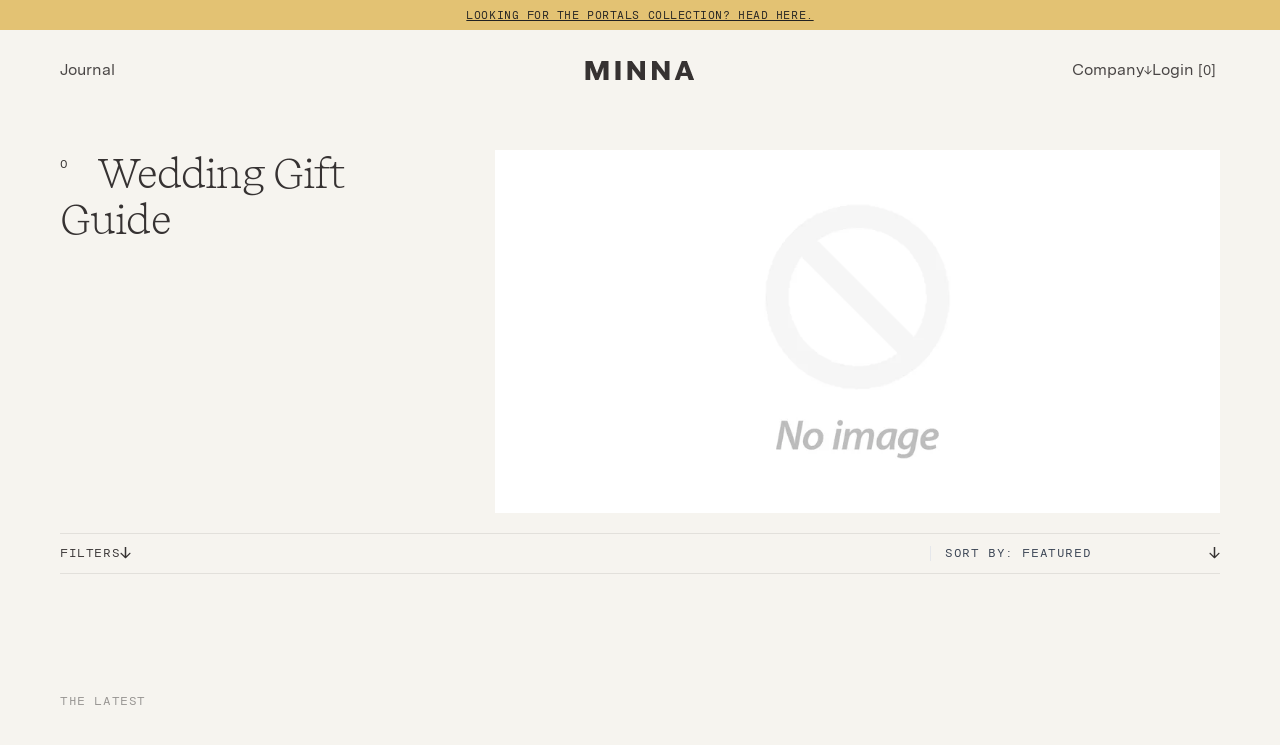

--- FILE ---
content_type: text/html; charset=utf-8
request_url: https://www.minna-goods.com/collections/wedding-gift-guide
body_size: 23735
content:
<!doctype html>
  <html class="no-js" lang="en" dir="ltr">
    <head>
      <!-- EASYGIFT SCRIPT -->
    
        <script type="text/javascript" src="https://cdn.506.io/eg/script.js?shop=minna-goods.myshopify.com"></script>
    
      <!-- END EASYGIFT SCRIPT -->
      <meta charset="utf-8">
      <meta http-equiv="X-UA-Compatible" content="IE=edge,chrome=1">
      <meta name="viewport" content="width=device-width,initial-scale=1,shrink-to-fit=no">

      <link rel="preconnect" href="https://cdn.shopify.com" crossorigin>
      <link rel="preload" href="//www.minna-goods.com/cdn/shop/t/134/assets/base.css?v=48113751715483608061715720391" as="style">
      <link rel="preload" href="//www.minna-goods.com/cdn/shop/t/134/assets/base.js?v=156955350429348251251715554353" as="script">

<link rel="canonical" href="https://www.minna-goods.com/collections/wedding-gift-guide">

<title>
  Wedding Gift Guide
 &ndash; MINNA </title>
<script type="application/ld+json">
{
  "@context": "http://schema.org",
  "@type": "Organization",
  "name":"MINNA ",
"email":"help@minna-goods.com",
"telephone":"917-524-7609⁩",
  "url":"https:\/\/www.minna-goods.com\/collections\/wedding-gift-guide",
  "sameAs": [
    "",
    "",
    "https:\/\/www.pinterest.com\/oh_minna\/",
    "http:\/\/instagram.com\/oh_minna",
    "",
    "",
    "",
    ""
  ],
  "description":null}
</script>
<link rel="shortcut icon" href="//www.minna-goods.com/cdn/shop/files/favicon-32x32_16x16.png?v=1692284610" sizes="16x16">
<link rel="shortcut icon" href="//www.minna-goods.com/cdn/shop/files/favicon-32x32_32x32.png?v=1692284610" sizes="32x32">
<link rel="shortcut icon" href="//www.minna-goods.com/cdn/shop/files/favicon-32x32_48x48.png?v=1692284610" sizes="48x48">
<link rel="shortcut icon" href="//www.minna-goods.com/cdn/shop/files/favicon-32x32_96x96.png?v=1692284610" sizes="48x48">
<link rel="apple-touch-icon" href="//www.minna-goods.com/cdn/shop/files/favicon-32x32_180x180.png?v=1692284610" sizes="180x180">
<link rel="apple-touch-icon" href="//www.minna-goods.com/cdn/shop/files/favicon-32x32_192x192.png?v=1692284610" sizes="192x192">




<meta property="og:site_name" content="MINNA ">
<meta property="og:url" content="https://www.minna-goods.com/collections/wedding-gift-guide">
<meta property="og:title" content="Wedding Gift Guide">
<meta property="og:type" content="product.group">
<meta property="og:description" content="MINNA is a B Corp collaborating with artisan partners in Latin America to create contemporary rugs, pillows, tabletop, and more for the inspired home."><meta property="og:image" content="http://www.minna-goods.com/cdn/shop/files/16-Bedroom-e5x4.jpg?v=1690572692">
<meta property="og:image:secure_url" content="https://www.minna-goods.com/cdn/shop/files/16-Bedroom-e5x4.jpg?v=1690572692">
<meta property="og:image:width" content="2500">
<meta property="og:image:height" content="2000"><meta name="twitter:card" content="summary_large_image">
<meta name="twitter:title" content="Wedding Gift Guide">
<meta name="twitter:description" content="MINNA is a B Corp collaborating with artisan partners in Latin America to create contemporary rugs, pillows, tabletop, and more for the inspired home.">





  <script async src="https://www.googletagmanager.com/gtag/js?id=358967584"></script>
  <script>
    window.dataLayer = window.dataLayer || [];
    function gtag(){dataLayer.push(arguments);}
    gtag('js', new Date());

    gtag(
      'config',
      '358967584'
      
    );
  </script>

 <style>

  @font-face {
    font-family:'MessinaSans';
    src: url(//www.minna-goods.com/cdn/shop/t/134/assets/MessinaSansWeb-Regular.woff2?v=36663435099669201211711588319) format('woff2'),
        url(//www.minna-goods.com/cdn/shop/t/134/assets/MessinaSansWeb-Regular.woff?v=95278460266283412741711588320) format('woff');
    font-weight: 500;
    font-style: normal;
  }

  @font-face {
    font-family:'MessinaSans';
    src: url(//www.minna-goods.com/cdn/shop/t/134/assets/MessinaSansWeb-RegularItalic.woff2?v=33013231986668512361711588319) format('woff2'),
        url(//www.minna-goods.com/cdn/shop/t/134/assets/MessinaSansWeb-RegularItalic.woff?v=117236180747437914521711588318) format('woff');
    font-weight: 500;
    font-style: italic;
  }

  @font-face {
    font-family:'MessinaSansMono';
    src: url(//www.minna-goods.com/cdn/shop/t/134/assets/MessinaSansMonoWeb-Regular.woff2?v=13921119374009673171711588319) format('woff2'),
        url(//www.minna-goods.com/cdn/shop/t/134/assets/MessinaSansMonoWeb-Regular.woff?v=82609671357873524521711588319) format('woff');
    font-weight: 500;
    font-style: normal;
  }

  @font-face {
    font-family:'RecifeText';
    src: url(//www.minna-goods.com/cdn/shop/t/134/assets/RecifeTextWeb-Light.woff2?v=120399584488663871041711588318) format('woff2'),
        url(//www.minna-goods.com/cdn/shop/t/134/assets/RecifeTextWeb-Light.woff?v=112934044253031173841711588319) format('woff');
    font-weight: 200;
    font-style: normal;
  }

  @font-face {
    font-family:'RecifeText';
    src: url(//www.minna-goods.com/cdn/shop/t/134/assets/RecifeTextWeb-LightItalic.woff2?v=60884971562241528561711588319) format('woff2'),
        url(//www.minna-goods.com/cdn/shop/t/134/assets/RecifeTextWeb-LightItalic.woff?v=177566829268332529931711588318) format('woff');
    font-weight: 200;
    font-style: italic;
  }

 </style>
<link href="//www.minna-goods.com/cdn/shop/t/134/assets/base.css?v=48113751715483608061715720391" rel="stylesheet" type="text/css" media="all" />
      <script src="//www.minna-goods.com/cdn/shop/t/134/assets/base.js?v=156955350429348251251715554353" defer></script>

      <!-- Start vendor third party libaries -->
       <script src="//www.minna-goods.com/cdn/shop/t/134/assets/vendors.js?v=128622025465679124741711588318" defer></script>
      <!-- End vendor third party libaries -->

      <!-- Header hook for plugins -->
      <script>window.performance && window.performance.mark && window.performance.mark('shopify.content_for_header.start');</script><meta name="google-site-verification" content="lZkbdbXOtH9UZmR44yaHNV74xAUWK7FIwWv0mLdAbRs">
<meta id="shopify-digital-wallet" name="shopify-digital-wallet" content="/9181474/digital_wallets/dialog">
<meta name="shopify-checkout-api-token" content="b46be9c9dd8db3628b5e7d40e7d196fd">
<meta id="in-context-paypal-metadata" data-shop-id="9181474" data-venmo-supported="false" data-environment="production" data-locale="en_US" data-paypal-v4="true" data-currency="USD">
<link rel="alternate" type="application/atom+xml" title="Feed" href="/collections/wedding-gift-guide.atom" />
<link rel="alternate" type="application/json+oembed" href="https://www.minna-goods.com/collections/wedding-gift-guide.oembed">
<script async="async" src="/checkouts/internal/preloads.js?locale=en-US"></script>
<link rel="preconnect" href="https://shop.app" crossorigin="anonymous">
<script async="async" src="https://shop.app/checkouts/internal/preloads.js?locale=en-US&shop_id=9181474" crossorigin="anonymous"></script>
<script id="apple-pay-shop-capabilities" type="application/json">{"shopId":9181474,"countryCode":"US","currencyCode":"USD","merchantCapabilities":["supports3DS"],"merchantId":"gid:\/\/shopify\/Shop\/9181474","merchantName":"MINNA ","requiredBillingContactFields":["postalAddress","email","phone"],"requiredShippingContactFields":["postalAddress","email","phone"],"shippingType":"shipping","supportedNetworks":["visa","masterCard","amex","discover","elo","jcb"],"total":{"type":"pending","label":"MINNA ","amount":"1.00"},"shopifyPaymentsEnabled":true,"supportsSubscriptions":true}</script>
<script id="shopify-features" type="application/json">{"accessToken":"b46be9c9dd8db3628b5e7d40e7d196fd","betas":["rich-media-storefront-analytics"],"domain":"www.minna-goods.com","predictiveSearch":true,"shopId":9181474,"locale":"en"}</script>
<script>var Shopify = Shopify || {};
Shopify.shop = "minna-goods.myshopify.com";
Shopify.locale = "en";
Shopify.currency = {"active":"USD","rate":"1.0"};
Shopify.country = "US";
Shopify.theme = {"name":"[Shed] Production","id":166624559414,"schema_name":"Bondfire Custom Theme","schema_version":"1.0","theme_store_id":null,"role":"main"};
Shopify.theme.handle = "null";
Shopify.theme.style = {"id":null,"handle":null};
Shopify.cdnHost = "www.minna-goods.com/cdn";
Shopify.routes = Shopify.routes || {};
Shopify.routes.root = "/";</script>
<script type="module">!function(o){(o.Shopify=o.Shopify||{}).modules=!0}(window);</script>
<script>!function(o){function n(){var o=[];function n(){o.push(Array.prototype.slice.apply(arguments))}return n.q=o,n}var t=o.Shopify=o.Shopify||{};t.loadFeatures=n(),t.autoloadFeatures=n()}(window);</script>
<script>
  window.ShopifyPay = window.ShopifyPay || {};
  window.ShopifyPay.apiHost = "shop.app\/pay";
  window.ShopifyPay.redirectState = null;
</script>
<script id="shop-js-analytics" type="application/json">{"pageType":"collection"}</script>
<script defer="defer" async type="module" src="//www.minna-goods.com/cdn/shopifycloud/shop-js/modules/v2/client.init-shop-cart-sync_BT-GjEfc.en.esm.js"></script>
<script defer="defer" async type="module" src="//www.minna-goods.com/cdn/shopifycloud/shop-js/modules/v2/chunk.common_D58fp_Oc.esm.js"></script>
<script defer="defer" async type="module" src="//www.minna-goods.com/cdn/shopifycloud/shop-js/modules/v2/chunk.modal_xMitdFEc.esm.js"></script>
<script type="module">
  await import("//www.minna-goods.com/cdn/shopifycloud/shop-js/modules/v2/client.init-shop-cart-sync_BT-GjEfc.en.esm.js");
await import("//www.minna-goods.com/cdn/shopifycloud/shop-js/modules/v2/chunk.common_D58fp_Oc.esm.js");
await import("//www.minna-goods.com/cdn/shopifycloud/shop-js/modules/v2/chunk.modal_xMitdFEc.esm.js");

  window.Shopify.SignInWithShop?.initShopCartSync?.({"fedCMEnabled":true,"windoidEnabled":true});

</script>
<script>
  window.Shopify = window.Shopify || {};
  if (!window.Shopify.featureAssets) window.Shopify.featureAssets = {};
  window.Shopify.featureAssets['shop-js'] = {"shop-cart-sync":["modules/v2/client.shop-cart-sync_DZOKe7Ll.en.esm.js","modules/v2/chunk.common_D58fp_Oc.esm.js","modules/v2/chunk.modal_xMitdFEc.esm.js"],"init-fed-cm":["modules/v2/client.init-fed-cm_B6oLuCjv.en.esm.js","modules/v2/chunk.common_D58fp_Oc.esm.js","modules/v2/chunk.modal_xMitdFEc.esm.js"],"shop-cash-offers":["modules/v2/client.shop-cash-offers_D2sdYoxE.en.esm.js","modules/v2/chunk.common_D58fp_Oc.esm.js","modules/v2/chunk.modal_xMitdFEc.esm.js"],"shop-login-button":["modules/v2/client.shop-login-button_QeVjl5Y3.en.esm.js","modules/v2/chunk.common_D58fp_Oc.esm.js","modules/v2/chunk.modal_xMitdFEc.esm.js"],"pay-button":["modules/v2/client.pay-button_DXTOsIq6.en.esm.js","modules/v2/chunk.common_D58fp_Oc.esm.js","modules/v2/chunk.modal_xMitdFEc.esm.js"],"shop-button":["modules/v2/client.shop-button_DQZHx9pm.en.esm.js","modules/v2/chunk.common_D58fp_Oc.esm.js","modules/v2/chunk.modal_xMitdFEc.esm.js"],"avatar":["modules/v2/client.avatar_BTnouDA3.en.esm.js"],"init-windoid":["modules/v2/client.init-windoid_CR1B-cfM.en.esm.js","modules/v2/chunk.common_D58fp_Oc.esm.js","modules/v2/chunk.modal_xMitdFEc.esm.js"],"init-shop-for-new-customer-accounts":["modules/v2/client.init-shop-for-new-customer-accounts_C_vY_xzh.en.esm.js","modules/v2/client.shop-login-button_QeVjl5Y3.en.esm.js","modules/v2/chunk.common_D58fp_Oc.esm.js","modules/v2/chunk.modal_xMitdFEc.esm.js"],"init-shop-email-lookup-coordinator":["modules/v2/client.init-shop-email-lookup-coordinator_BI7n9ZSv.en.esm.js","modules/v2/chunk.common_D58fp_Oc.esm.js","modules/v2/chunk.modal_xMitdFEc.esm.js"],"init-shop-cart-sync":["modules/v2/client.init-shop-cart-sync_BT-GjEfc.en.esm.js","modules/v2/chunk.common_D58fp_Oc.esm.js","modules/v2/chunk.modal_xMitdFEc.esm.js"],"shop-toast-manager":["modules/v2/client.shop-toast-manager_DiYdP3xc.en.esm.js","modules/v2/chunk.common_D58fp_Oc.esm.js","modules/v2/chunk.modal_xMitdFEc.esm.js"],"init-customer-accounts":["modules/v2/client.init-customer-accounts_D9ZNqS-Q.en.esm.js","modules/v2/client.shop-login-button_QeVjl5Y3.en.esm.js","modules/v2/chunk.common_D58fp_Oc.esm.js","modules/v2/chunk.modal_xMitdFEc.esm.js"],"init-customer-accounts-sign-up":["modules/v2/client.init-customer-accounts-sign-up_iGw4briv.en.esm.js","modules/v2/client.shop-login-button_QeVjl5Y3.en.esm.js","modules/v2/chunk.common_D58fp_Oc.esm.js","modules/v2/chunk.modal_xMitdFEc.esm.js"],"shop-follow-button":["modules/v2/client.shop-follow-button_CqMgW2wH.en.esm.js","modules/v2/chunk.common_D58fp_Oc.esm.js","modules/v2/chunk.modal_xMitdFEc.esm.js"],"checkout-modal":["modules/v2/client.checkout-modal_xHeaAweL.en.esm.js","modules/v2/chunk.common_D58fp_Oc.esm.js","modules/v2/chunk.modal_xMitdFEc.esm.js"],"shop-login":["modules/v2/client.shop-login_D91U-Q7h.en.esm.js","modules/v2/chunk.common_D58fp_Oc.esm.js","modules/v2/chunk.modal_xMitdFEc.esm.js"],"lead-capture":["modules/v2/client.lead-capture_BJmE1dJe.en.esm.js","modules/v2/chunk.common_D58fp_Oc.esm.js","modules/v2/chunk.modal_xMitdFEc.esm.js"],"payment-terms":["modules/v2/client.payment-terms_Ci9AEqFq.en.esm.js","modules/v2/chunk.common_D58fp_Oc.esm.js","modules/v2/chunk.modal_xMitdFEc.esm.js"]};
</script>
<script>(function() {
  var isLoaded = false;
  function asyncLoad() {
    if (isLoaded) return;
    isLoaded = true;
    var urls = ["https:\/\/s3.amazonaws.com\/pixelpop\/usercontent\/scripts\/7308f62e-454f-4897-b177-ab8c1cb67be4\/pixelpop.js?shop=minna-goods.myshopify.com"];
    for (var i = 0; i < urls.length; i++) {
      var s = document.createElement('script');
      s.type = 'text/javascript';
      s.async = true;
      s.src = urls[i];
      var x = document.getElementsByTagName('script')[0];
      x.parentNode.insertBefore(s, x);
    }
  };
  if(window.attachEvent) {
    window.attachEvent('onload', asyncLoad);
  } else {
    window.addEventListener('load', asyncLoad, false);
  }
})();</script>
<script id="__st">var __st={"a":9181474,"offset":-18000,"reqid":"f5698cd3-2a3e-40af-9571-6d78fa30bb36-1769106500","pageurl":"www.minna-goods.com\/collections\/wedding-gift-guide","u":"3c41705dde78","p":"collection","rtyp":"collection","rid":283834286177};</script>
<script>window.ShopifyPaypalV4VisibilityTracking = true;</script>
<script id="captcha-bootstrap">!function(){'use strict';const t='contact',e='account',n='new_comment',o=[[t,t],['blogs',n],['comments',n],[t,'customer']],c=[[e,'customer_login'],[e,'guest_login'],[e,'recover_customer_password'],[e,'create_customer']],r=t=>t.map((([t,e])=>`form[action*='/${t}']:not([data-nocaptcha='true']) input[name='form_type'][value='${e}']`)).join(','),a=t=>()=>t?[...document.querySelectorAll(t)].map((t=>t.form)):[];function s(){const t=[...o],e=r(t);return a(e)}const i='password',u='form_key',d=['recaptcha-v3-token','g-recaptcha-response','h-captcha-response',i],f=()=>{try{return window.sessionStorage}catch{return}},m='__shopify_v',_=t=>t.elements[u];function p(t,e,n=!1){try{const o=window.sessionStorage,c=JSON.parse(o.getItem(e)),{data:r}=function(t){const{data:e,action:n}=t;return t[m]||n?{data:e,action:n}:{data:t,action:n}}(c);for(const[e,n]of Object.entries(r))t.elements[e]&&(t.elements[e].value=n);n&&o.removeItem(e)}catch(o){console.error('form repopulation failed',{error:o})}}const l='form_type',E='cptcha';function T(t){t.dataset[E]=!0}const w=window,h=w.document,L='Shopify',v='ce_forms',y='captcha';let A=!1;((t,e)=>{const n=(g='f06e6c50-85a8-45c8-87d0-21a2b65856fe',I='https://cdn.shopify.com/shopifycloud/storefront-forms-hcaptcha/ce_storefront_forms_captcha_hcaptcha.v1.5.2.iife.js',D={infoText:'Protected by hCaptcha',privacyText:'Privacy',termsText:'Terms'},(t,e,n)=>{const o=w[L][v],c=o.bindForm;if(c)return c(t,g,e,D).then(n);var r;o.q.push([[t,g,e,D],n]),r=I,A||(h.body.append(Object.assign(h.createElement('script'),{id:'captcha-provider',async:!0,src:r})),A=!0)});var g,I,D;w[L]=w[L]||{},w[L][v]=w[L][v]||{},w[L][v].q=[],w[L][y]=w[L][y]||{},w[L][y].protect=function(t,e){n(t,void 0,e),T(t)},Object.freeze(w[L][y]),function(t,e,n,w,h,L){const[v,y,A,g]=function(t,e,n){const i=e?o:[],u=t?c:[],d=[...i,...u],f=r(d),m=r(i),_=r(d.filter((([t,e])=>n.includes(e))));return[a(f),a(m),a(_),s()]}(w,h,L),I=t=>{const e=t.target;return e instanceof HTMLFormElement?e:e&&e.form},D=t=>v().includes(t);t.addEventListener('submit',(t=>{const e=I(t);if(!e)return;const n=D(e)&&!e.dataset.hcaptchaBound&&!e.dataset.recaptchaBound,o=_(e),c=g().includes(e)&&(!o||!o.value);(n||c)&&t.preventDefault(),c&&!n&&(function(t){try{if(!f())return;!function(t){const e=f();if(!e)return;const n=_(t);if(!n)return;const o=n.value;o&&e.removeItem(o)}(t);const e=Array.from(Array(32),(()=>Math.random().toString(36)[2])).join('');!function(t,e){_(t)||t.append(Object.assign(document.createElement('input'),{type:'hidden',name:u})),t.elements[u].value=e}(t,e),function(t,e){const n=f();if(!n)return;const o=[...t.querySelectorAll(`input[type='${i}']`)].map((({name:t})=>t)),c=[...d,...o],r={};for(const[a,s]of new FormData(t).entries())c.includes(a)||(r[a]=s);n.setItem(e,JSON.stringify({[m]:1,action:t.action,data:r}))}(t,e)}catch(e){console.error('failed to persist form',e)}}(e),e.submit())}));const S=(t,e)=>{t&&!t.dataset[E]&&(n(t,e.some((e=>e===t))),T(t))};for(const o of['focusin','change'])t.addEventListener(o,(t=>{const e=I(t);D(e)&&S(e,y())}));const B=e.get('form_key'),M=e.get(l),P=B&&M;t.addEventListener('DOMContentLoaded',(()=>{const t=y();if(P)for(const e of t)e.elements[l].value===M&&p(e,B);[...new Set([...A(),...v().filter((t=>'true'===t.dataset.shopifyCaptcha))])].forEach((e=>S(e,t)))}))}(h,new URLSearchParams(w.location.search),n,t,e,['guest_login'])})(!0,!0)}();</script>
<script integrity="sha256-4kQ18oKyAcykRKYeNunJcIwy7WH5gtpwJnB7kiuLZ1E=" data-source-attribution="shopify.loadfeatures" defer="defer" src="//www.minna-goods.com/cdn/shopifycloud/storefront/assets/storefront/load_feature-a0a9edcb.js" crossorigin="anonymous"></script>
<script crossorigin="anonymous" defer="defer" src="//www.minna-goods.com/cdn/shopifycloud/storefront/assets/shopify_pay/storefront-65b4c6d7.js?v=20250812"></script>
<script data-source-attribution="shopify.dynamic_checkout.dynamic.init">var Shopify=Shopify||{};Shopify.PaymentButton=Shopify.PaymentButton||{isStorefrontPortableWallets:!0,init:function(){window.Shopify.PaymentButton.init=function(){};var t=document.createElement("script");t.src="https://www.minna-goods.com/cdn/shopifycloud/portable-wallets/latest/portable-wallets.en.js",t.type="module",document.head.appendChild(t)}};
</script>
<script data-source-attribution="shopify.dynamic_checkout.buyer_consent">
  function portableWalletsHideBuyerConsent(e){var t=document.getElementById("shopify-buyer-consent"),n=document.getElementById("shopify-subscription-policy-button");t&&n&&(t.classList.add("hidden"),t.setAttribute("aria-hidden","true"),n.removeEventListener("click",e))}function portableWalletsShowBuyerConsent(e){var t=document.getElementById("shopify-buyer-consent"),n=document.getElementById("shopify-subscription-policy-button");t&&n&&(t.classList.remove("hidden"),t.removeAttribute("aria-hidden"),n.addEventListener("click",e))}window.Shopify?.PaymentButton&&(window.Shopify.PaymentButton.hideBuyerConsent=portableWalletsHideBuyerConsent,window.Shopify.PaymentButton.showBuyerConsent=portableWalletsShowBuyerConsent);
</script>
<script data-source-attribution="shopify.dynamic_checkout.cart.bootstrap">document.addEventListener("DOMContentLoaded",(function(){function t(){return document.querySelector("shopify-accelerated-checkout-cart, shopify-accelerated-checkout")}if(t())Shopify.PaymentButton.init();else{new MutationObserver((function(e,n){t()&&(Shopify.PaymentButton.init(),n.disconnect())})).observe(document.body,{childList:!0,subtree:!0})}}));
</script>
<link id="shopify-accelerated-checkout-styles" rel="stylesheet" media="screen" href="https://www.minna-goods.com/cdn/shopifycloud/portable-wallets/latest/accelerated-checkout-backwards-compat.css" crossorigin="anonymous">
<style id="shopify-accelerated-checkout-cart">
        #shopify-buyer-consent {
  margin-top: 1em;
  display: inline-block;
  width: 100%;
}

#shopify-buyer-consent.hidden {
  display: none;
}

#shopify-subscription-policy-button {
  background: none;
  border: none;
  padding: 0;
  text-decoration: underline;
  font-size: inherit;
  cursor: pointer;
}

#shopify-subscription-policy-button::before {
  box-shadow: none;
}

      </style>

<script>window.performance && window.performance.mark && window.performance.mark('shopify.content_for_header.end');</script>
    <!-- BEGIN app block: shopify://apps/optimonk-popup-cro-a-b-test/blocks/app-embed/0b488be1-fc0a-4fe6-8793-f2bef383dba8 -->
<script async src="https://onsite.optimonk.com/script.js?account=265840&origin=shopify-app-embed-block"></script>




<!-- END app block --><link href="https://monorail-edge.shopifysvc.com" rel="dns-prefetch">
<script>(function(){if ("sendBeacon" in navigator && "performance" in window) {try {var session_token_from_headers = performance.getEntriesByType('navigation')[0].serverTiming.find(x => x.name == '_s').description;} catch {var session_token_from_headers = undefined;}var session_cookie_matches = document.cookie.match(/_shopify_s=([^;]*)/);var session_token_from_cookie = session_cookie_matches && session_cookie_matches.length === 2 ? session_cookie_matches[1] : "";var session_token = session_token_from_headers || session_token_from_cookie || "";function handle_abandonment_event(e) {var entries = performance.getEntries().filter(function(entry) {return /monorail-edge.shopifysvc.com/.test(entry.name);});if (!window.abandonment_tracked && entries.length === 0) {window.abandonment_tracked = true;var currentMs = Date.now();var navigation_start = performance.timing.navigationStart;var payload = {shop_id: 9181474,url: window.location.href,navigation_start,duration: currentMs - navigation_start,session_token,page_type: "collection"};window.navigator.sendBeacon("https://monorail-edge.shopifysvc.com/v1/produce", JSON.stringify({schema_id: "online_store_buyer_site_abandonment/1.1",payload: payload,metadata: {event_created_at_ms: currentMs,event_sent_at_ms: currentMs}}));}}window.addEventListener('pagehide', handle_abandonment_event);}}());</script>
<script id="web-pixels-manager-setup">(function e(e,d,r,n,o){if(void 0===o&&(o={}),!Boolean(null===(a=null===(i=window.Shopify)||void 0===i?void 0:i.analytics)||void 0===a?void 0:a.replayQueue)){var i,a;window.Shopify=window.Shopify||{};var t=window.Shopify;t.analytics=t.analytics||{};var s=t.analytics;s.replayQueue=[],s.publish=function(e,d,r){return s.replayQueue.push([e,d,r]),!0};try{self.performance.mark("wpm:start")}catch(e){}var l=function(){var e={modern:/Edge?\/(1{2}[4-9]|1[2-9]\d|[2-9]\d{2}|\d{4,})\.\d+(\.\d+|)|Firefox\/(1{2}[4-9]|1[2-9]\d|[2-9]\d{2}|\d{4,})\.\d+(\.\d+|)|Chrom(ium|e)\/(9{2}|\d{3,})\.\d+(\.\d+|)|(Maci|X1{2}).+ Version\/(15\.\d+|(1[6-9]|[2-9]\d|\d{3,})\.\d+)([,.]\d+|)( \(\w+\)|)( Mobile\/\w+|) Safari\/|Chrome.+OPR\/(9{2}|\d{3,})\.\d+\.\d+|(CPU[ +]OS|iPhone[ +]OS|CPU[ +]iPhone|CPU IPhone OS|CPU iPad OS)[ +]+(15[._]\d+|(1[6-9]|[2-9]\d|\d{3,})[._]\d+)([._]\d+|)|Android:?[ /-](13[3-9]|1[4-9]\d|[2-9]\d{2}|\d{4,})(\.\d+|)(\.\d+|)|Android.+Firefox\/(13[5-9]|1[4-9]\d|[2-9]\d{2}|\d{4,})\.\d+(\.\d+|)|Android.+Chrom(ium|e)\/(13[3-9]|1[4-9]\d|[2-9]\d{2}|\d{4,})\.\d+(\.\d+|)|SamsungBrowser\/([2-9]\d|\d{3,})\.\d+/,legacy:/Edge?\/(1[6-9]|[2-9]\d|\d{3,})\.\d+(\.\d+|)|Firefox\/(5[4-9]|[6-9]\d|\d{3,})\.\d+(\.\d+|)|Chrom(ium|e)\/(5[1-9]|[6-9]\d|\d{3,})\.\d+(\.\d+|)([\d.]+$|.*Safari\/(?![\d.]+ Edge\/[\d.]+$))|(Maci|X1{2}).+ Version\/(10\.\d+|(1[1-9]|[2-9]\d|\d{3,})\.\d+)([,.]\d+|)( \(\w+\)|)( Mobile\/\w+|) Safari\/|Chrome.+OPR\/(3[89]|[4-9]\d|\d{3,})\.\d+\.\d+|(CPU[ +]OS|iPhone[ +]OS|CPU[ +]iPhone|CPU IPhone OS|CPU iPad OS)[ +]+(10[._]\d+|(1[1-9]|[2-9]\d|\d{3,})[._]\d+)([._]\d+|)|Android:?[ /-](13[3-9]|1[4-9]\d|[2-9]\d{2}|\d{4,})(\.\d+|)(\.\d+|)|Mobile Safari.+OPR\/([89]\d|\d{3,})\.\d+\.\d+|Android.+Firefox\/(13[5-9]|1[4-9]\d|[2-9]\d{2}|\d{4,})\.\d+(\.\d+|)|Android.+Chrom(ium|e)\/(13[3-9]|1[4-9]\d|[2-9]\d{2}|\d{4,})\.\d+(\.\d+|)|Android.+(UC? ?Browser|UCWEB|U3)[ /]?(15\.([5-9]|\d{2,})|(1[6-9]|[2-9]\d|\d{3,})\.\d+)\.\d+|SamsungBrowser\/(5\.\d+|([6-9]|\d{2,})\.\d+)|Android.+MQ{2}Browser\/(14(\.(9|\d{2,})|)|(1[5-9]|[2-9]\d|\d{3,})(\.\d+|))(\.\d+|)|K[Aa][Ii]OS\/(3\.\d+|([4-9]|\d{2,})\.\d+)(\.\d+|)/},d=e.modern,r=e.legacy,n=navigator.userAgent;return n.match(d)?"modern":n.match(r)?"legacy":"unknown"}(),u="modern"===l?"modern":"legacy",c=(null!=n?n:{modern:"",legacy:""})[u],f=function(e){return[e.baseUrl,"/wpm","/b",e.hashVersion,"modern"===e.buildTarget?"m":"l",".js"].join("")}({baseUrl:d,hashVersion:r,buildTarget:u}),m=function(e){var d=e.version,r=e.bundleTarget,n=e.surface,o=e.pageUrl,i=e.monorailEndpoint;return{emit:function(e){var a=e.status,t=e.errorMsg,s=(new Date).getTime(),l=JSON.stringify({metadata:{event_sent_at_ms:s},events:[{schema_id:"web_pixels_manager_load/3.1",payload:{version:d,bundle_target:r,page_url:o,status:a,surface:n,error_msg:t},metadata:{event_created_at_ms:s}}]});if(!i)return console&&console.warn&&console.warn("[Web Pixels Manager] No Monorail endpoint provided, skipping logging."),!1;try{return self.navigator.sendBeacon.bind(self.navigator)(i,l)}catch(e){}var u=new XMLHttpRequest;try{return u.open("POST",i,!0),u.setRequestHeader("Content-Type","text/plain"),u.send(l),!0}catch(e){return console&&console.warn&&console.warn("[Web Pixels Manager] Got an unhandled error while logging to Monorail."),!1}}}}({version:r,bundleTarget:l,surface:e.surface,pageUrl:self.location.href,monorailEndpoint:e.monorailEndpoint});try{o.browserTarget=l,function(e){var d=e.src,r=e.async,n=void 0===r||r,o=e.onload,i=e.onerror,a=e.sri,t=e.scriptDataAttributes,s=void 0===t?{}:t,l=document.createElement("script"),u=document.querySelector("head"),c=document.querySelector("body");if(l.async=n,l.src=d,a&&(l.integrity=a,l.crossOrigin="anonymous"),s)for(var f in s)if(Object.prototype.hasOwnProperty.call(s,f))try{l.dataset[f]=s[f]}catch(e){}if(o&&l.addEventListener("load",o),i&&l.addEventListener("error",i),u)u.appendChild(l);else{if(!c)throw new Error("Did not find a head or body element to append the script");c.appendChild(l)}}({src:f,async:!0,onload:function(){if(!function(){var e,d;return Boolean(null===(d=null===(e=window.Shopify)||void 0===e?void 0:e.analytics)||void 0===d?void 0:d.initialized)}()){var d=window.webPixelsManager.init(e)||void 0;if(d){var r=window.Shopify.analytics;r.replayQueue.forEach((function(e){var r=e[0],n=e[1],o=e[2];d.publishCustomEvent(r,n,o)})),r.replayQueue=[],r.publish=d.publishCustomEvent,r.visitor=d.visitor,r.initialized=!0}}},onerror:function(){return m.emit({status:"failed",errorMsg:"".concat(f," has failed to load")})},sri:function(e){var d=/^sha384-[A-Za-z0-9+/=]+$/;return"string"==typeof e&&d.test(e)}(c)?c:"",scriptDataAttributes:o}),m.emit({status:"loading"})}catch(e){m.emit({status:"failed",errorMsg:(null==e?void 0:e.message)||"Unknown error"})}}})({shopId: 9181474,storefrontBaseUrl: "https://www.minna-goods.com",extensionsBaseUrl: "https://extensions.shopifycdn.com/cdn/shopifycloud/web-pixels-manager",monorailEndpoint: "https://monorail-edge.shopifysvc.com/unstable/produce_batch",surface: "storefront-renderer",enabledBetaFlags: ["2dca8a86"],webPixelsConfigList: [{"id":"2201911606","configuration":"{\"accountID\":\"265840\"}","eventPayloadVersion":"v1","runtimeContext":"STRICT","scriptVersion":"e9702cc0fbdd9453d46c7ca8e2f5a5f4","type":"APP","apiClientId":956606,"privacyPurposes":[],"dataSharingAdjustments":{"protectedCustomerApprovalScopes":["read_customer_personal_data"]}},{"id":"699892022","configuration":"{\"config\":\"{\\\"pixel_id\\\":\\\"G-GP4ZQ48NT7\\\",\\\"target_country\\\":\\\"US\\\",\\\"gtag_events\\\":[{\\\"type\\\":\\\"search\\\",\\\"action_label\\\":[\\\"G-GP4ZQ48NT7\\\",\\\"AW-10855943411\\\/LuDgCIKw36IDEPOZwrgo\\\"]},{\\\"type\\\":\\\"begin_checkout\\\",\\\"action_label\\\":[\\\"G-GP4ZQ48NT7\\\",\\\"AW-10855943411\\\/fQOOCP-v36IDEPOZwrgo\\\"]},{\\\"type\\\":\\\"view_item\\\",\\\"action_label\\\":[\\\"G-GP4ZQ48NT7\\\",\\\"AW-10855943411\\\/co18CLSs36IDEPOZwrgo\\\",\\\"MC-N6K0Y1MV9D\\\"]},{\\\"type\\\":\\\"purchase\\\",\\\"action_label\\\":[\\\"G-GP4ZQ48NT7\\\",\\\"AW-10855943411\\\/KR4mCLGs36IDEPOZwrgo\\\",\\\"MC-N6K0Y1MV9D\\\"]},{\\\"type\\\":\\\"page_view\\\",\\\"action_label\\\":[\\\"G-GP4ZQ48NT7\\\",\\\"AW-10855943411\\\/Dt0ICK6s36IDEPOZwrgo\\\",\\\"MC-N6K0Y1MV9D\\\"]},{\\\"type\\\":\\\"add_payment_info\\\",\\\"action_label\\\":[\\\"G-GP4ZQ48NT7\\\",\\\"AW-10855943411\\\/_iiSCIWw36IDEPOZwrgo\\\"]},{\\\"type\\\":\\\"add_to_cart\\\",\\\"action_label\\\":[\\\"G-GP4ZQ48NT7\\\",\\\"AW-10855943411\\\/Eg_bCLes36IDEPOZwrgo\\\"]}],\\\"enable_monitoring_mode\\\":false}\"}","eventPayloadVersion":"v1","runtimeContext":"OPEN","scriptVersion":"b2a88bafab3e21179ed38636efcd8a93","type":"APP","apiClientId":1780363,"privacyPurposes":[],"dataSharingAdjustments":{"protectedCustomerApprovalScopes":["read_customer_address","read_customer_email","read_customer_name","read_customer_personal_data","read_customer_phone"]}},{"id":"349864246","configuration":"{\"pixel_id\":\"576759492475977\",\"pixel_type\":\"facebook_pixel\",\"metaapp_system_user_token\":\"-\"}","eventPayloadVersion":"v1","runtimeContext":"OPEN","scriptVersion":"ca16bc87fe92b6042fbaa3acc2fbdaa6","type":"APP","apiClientId":2329312,"privacyPurposes":["ANALYTICS","MARKETING","SALE_OF_DATA"],"dataSharingAdjustments":{"protectedCustomerApprovalScopes":["read_customer_address","read_customer_email","read_customer_name","read_customer_personal_data","read_customer_phone"]}},{"id":"162431286","configuration":"{\"tagID\":\"2613386449305\"}","eventPayloadVersion":"v1","runtimeContext":"STRICT","scriptVersion":"18031546ee651571ed29edbe71a3550b","type":"APP","apiClientId":3009811,"privacyPurposes":["ANALYTICS","MARKETING","SALE_OF_DATA"],"dataSharingAdjustments":{"protectedCustomerApprovalScopes":["read_customer_address","read_customer_email","read_customer_name","read_customer_personal_data","read_customer_phone"]}},{"id":"32178486","configuration":"{\"myshopifyDomain\":\"minna-goods.myshopify.com\"}","eventPayloadVersion":"v1","runtimeContext":"STRICT","scriptVersion":"23b97d18e2aa74363140dc29c9284e87","type":"APP","apiClientId":2775569,"privacyPurposes":["ANALYTICS","MARKETING","SALE_OF_DATA"],"dataSharingAdjustments":{"protectedCustomerApprovalScopes":["read_customer_address","read_customer_email","read_customer_name","read_customer_phone","read_customer_personal_data"]}},{"id":"shopify-app-pixel","configuration":"{}","eventPayloadVersion":"v1","runtimeContext":"STRICT","scriptVersion":"0450","apiClientId":"shopify-pixel","type":"APP","privacyPurposes":["ANALYTICS","MARKETING"]},{"id":"shopify-custom-pixel","eventPayloadVersion":"v1","runtimeContext":"LAX","scriptVersion":"0450","apiClientId":"shopify-pixel","type":"CUSTOM","privacyPurposes":["ANALYTICS","MARKETING"]}],isMerchantRequest: false,initData: {"shop":{"name":"MINNA ","paymentSettings":{"currencyCode":"USD"},"myshopifyDomain":"minna-goods.myshopify.com","countryCode":"US","storefrontUrl":"https:\/\/www.minna-goods.com"},"customer":null,"cart":null,"checkout":null,"productVariants":[],"purchasingCompany":null},},"https://www.minna-goods.com/cdn","fcfee988w5aeb613cpc8e4bc33m6693e112",{"modern":"","legacy":""},{"shopId":"9181474","storefrontBaseUrl":"https:\/\/www.minna-goods.com","extensionBaseUrl":"https:\/\/extensions.shopifycdn.com\/cdn\/shopifycloud\/web-pixels-manager","surface":"storefront-renderer","enabledBetaFlags":"[\"2dca8a86\"]","isMerchantRequest":"false","hashVersion":"fcfee988w5aeb613cpc8e4bc33m6693e112","publish":"custom","events":"[[\"page_viewed\",{}],[\"collection_viewed\",{\"collection\":{\"id\":\"283834286177\",\"title\":\"Wedding Gift Guide\",\"productVariants\":[]}}]]"});</script><script>
  window.ShopifyAnalytics = window.ShopifyAnalytics || {};
  window.ShopifyAnalytics.meta = window.ShopifyAnalytics.meta || {};
  window.ShopifyAnalytics.meta.currency = 'USD';
  var meta = {"products":[],"page":{"pageType":"collection","resourceType":"collection","resourceId":283834286177,"requestId":"f5698cd3-2a3e-40af-9571-6d78fa30bb36-1769106500"}};
  for (var attr in meta) {
    window.ShopifyAnalytics.meta[attr] = meta[attr];
  }
</script>
<script class="analytics">
  (function () {
    var customDocumentWrite = function(content) {
      var jquery = null;

      if (window.jQuery) {
        jquery = window.jQuery;
      } else if (window.Checkout && window.Checkout.$) {
        jquery = window.Checkout.$;
      }

      if (jquery) {
        jquery('body').append(content);
      }
    };

    var hasLoggedConversion = function(token) {
      if (token) {
        return document.cookie.indexOf('loggedConversion=' + token) !== -1;
      }
      return false;
    }

    var setCookieIfConversion = function(token) {
      if (token) {
        var twoMonthsFromNow = new Date(Date.now());
        twoMonthsFromNow.setMonth(twoMonthsFromNow.getMonth() + 2);

        document.cookie = 'loggedConversion=' + token + '; expires=' + twoMonthsFromNow;
      }
    }

    var trekkie = window.ShopifyAnalytics.lib = window.trekkie = window.trekkie || [];
    if (trekkie.integrations) {
      return;
    }
    trekkie.methods = [
      'identify',
      'page',
      'ready',
      'track',
      'trackForm',
      'trackLink'
    ];
    trekkie.factory = function(method) {
      return function() {
        var args = Array.prototype.slice.call(arguments);
        args.unshift(method);
        trekkie.push(args);
        return trekkie;
      };
    };
    for (var i = 0; i < trekkie.methods.length; i++) {
      var key = trekkie.methods[i];
      trekkie[key] = trekkie.factory(key);
    }
    trekkie.load = function(config) {
      trekkie.config = config || {};
      trekkie.config.initialDocumentCookie = document.cookie;
      var first = document.getElementsByTagName('script')[0];
      var script = document.createElement('script');
      script.type = 'text/javascript';
      script.onerror = function(e) {
        var scriptFallback = document.createElement('script');
        scriptFallback.type = 'text/javascript';
        scriptFallback.onerror = function(error) {
                var Monorail = {
      produce: function produce(monorailDomain, schemaId, payload) {
        var currentMs = new Date().getTime();
        var event = {
          schema_id: schemaId,
          payload: payload,
          metadata: {
            event_created_at_ms: currentMs,
            event_sent_at_ms: currentMs
          }
        };
        return Monorail.sendRequest("https://" + monorailDomain + "/v1/produce", JSON.stringify(event));
      },
      sendRequest: function sendRequest(endpointUrl, payload) {
        // Try the sendBeacon API
        if (window && window.navigator && typeof window.navigator.sendBeacon === 'function' && typeof window.Blob === 'function' && !Monorail.isIos12()) {
          var blobData = new window.Blob([payload], {
            type: 'text/plain'
          });

          if (window.navigator.sendBeacon(endpointUrl, blobData)) {
            return true;
          } // sendBeacon was not successful

        } // XHR beacon

        var xhr = new XMLHttpRequest();

        try {
          xhr.open('POST', endpointUrl);
          xhr.setRequestHeader('Content-Type', 'text/plain');
          xhr.send(payload);
        } catch (e) {
          console.log(e);
        }

        return false;
      },
      isIos12: function isIos12() {
        return window.navigator.userAgent.lastIndexOf('iPhone; CPU iPhone OS 12_') !== -1 || window.navigator.userAgent.lastIndexOf('iPad; CPU OS 12_') !== -1;
      }
    };
    Monorail.produce('monorail-edge.shopifysvc.com',
      'trekkie_storefront_load_errors/1.1',
      {shop_id: 9181474,
      theme_id: 166624559414,
      app_name: "storefront",
      context_url: window.location.href,
      source_url: "//www.minna-goods.com/cdn/s/trekkie.storefront.46a754ac07d08c656eb845cfbf513dd9a18d4ced.min.js"});

        };
        scriptFallback.async = true;
        scriptFallback.src = '//www.minna-goods.com/cdn/s/trekkie.storefront.46a754ac07d08c656eb845cfbf513dd9a18d4ced.min.js';
        first.parentNode.insertBefore(scriptFallback, first);
      };
      script.async = true;
      script.src = '//www.minna-goods.com/cdn/s/trekkie.storefront.46a754ac07d08c656eb845cfbf513dd9a18d4ced.min.js';
      first.parentNode.insertBefore(script, first);
    };
    trekkie.load(
      {"Trekkie":{"appName":"storefront","development":false,"defaultAttributes":{"shopId":9181474,"isMerchantRequest":null,"themeId":166624559414,"themeCityHash":"12515820526600765009","contentLanguage":"en","currency":"USD","eventMetadataId":"5b7176c4-0bd4-41d9-a87f-e0bb19a72607"},"isServerSideCookieWritingEnabled":true,"monorailRegion":"shop_domain","enabledBetaFlags":["65f19447"]},"Session Attribution":{},"S2S":{"facebookCapiEnabled":true,"source":"trekkie-storefront-renderer","apiClientId":580111}}
    );

    var loaded = false;
    trekkie.ready(function() {
      if (loaded) return;
      loaded = true;

      window.ShopifyAnalytics.lib = window.trekkie;

      var originalDocumentWrite = document.write;
      document.write = customDocumentWrite;
      try { window.ShopifyAnalytics.merchantGoogleAnalytics.call(this); } catch(error) {};
      document.write = originalDocumentWrite;

      window.ShopifyAnalytics.lib.page(null,{"pageType":"collection","resourceType":"collection","resourceId":283834286177,"requestId":"f5698cd3-2a3e-40af-9571-6d78fa30bb36-1769106500","shopifyEmitted":true});

      var match = window.location.pathname.match(/checkouts\/(.+)\/(thank_you|post_purchase)/)
      var token = match? match[1]: undefined;
      if (!hasLoggedConversion(token)) {
        setCookieIfConversion(token);
        window.ShopifyAnalytics.lib.track("Viewed Product Category",{"currency":"USD","category":"Collection: wedding-gift-guide","collectionName":"wedding-gift-guide","collectionId":283834286177,"nonInteraction":true},undefined,undefined,{"shopifyEmitted":true});
      }
    });


        var eventsListenerScript = document.createElement('script');
        eventsListenerScript.async = true;
        eventsListenerScript.src = "//www.minna-goods.com/cdn/shopifycloud/storefront/assets/shop_events_listener-3da45d37.js";
        document.getElementsByTagName('head')[0].appendChild(eventsListenerScript);

})();</script>
  <script>
  if (!window.ga || (window.ga && typeof window.ga !== 'function')) {
    window.ga = function ga() {
      (window.ga.q = window.ga.q || []).push(arguments);
      if (window.Shopify && window.Shopify.analytics && typeof window.Shopify.analytics.publish === 'function') {
        window.Shopify.analytics.publish("ga_stub_called", {}, {sendTo: "google_osp_migration"});
      }
      console.error("Shopify's Google Analytics stub called with:", Array.from(arguments), "\nSee https://help.shopify.com/manual/promoting-marketing/pixels/pixel-migration#google for more information.");
    };
    if (window.Shopify && window.Shopify.analytics && typeof window.Shopify.analytics.publish === 'function') {
      window.Shopify.analytics.publish("ga_stub_initialized", {}, {sendTo: "google_osp_migration"});
    }
  }
</script>
<script
  defer
  src="https://www.minna-goods.com/cdn/shopifycloud/perf-kit/shopify-perf-kit-3.0.4.min.js"
  data-application="storefront-renderer"
  data-shop-id="9181474"
  data-render-region="gcp-us-central1"
  data-page-type="collection"
  data-theme-instance-id="166624559414"
  data-theme-name="Bondfire Custom Theme"
  data-theme-version="1.0"
  data-monorail-region="shop_domain"
  data-resource-timing-sampling-rate="10"
  data-shs="true"
  data-shs-beacon="true"
  data-shs-export-with-fetch="true"
  data-shs-logs-sample-rate="1"
  data-shs-beacon-endpoint="https://www.minna-goods.com/api/collect"
></script>
</head>
    <body
      x-data
      :class="{
        'overflow-hidden': $store.main.isNavOpen || $store.main.isMiniCartOpen,
        'scrolled': $store.main.isScrolled
      }"
      class="layout-theme template-collection"
    >

      



  
    
    
  

      


      <div id="shopify-section-header" class="shopify-section section-header"><link href="//www.minna-goods.com/cdn/shop/t/134/assets/component-header.css?v=13222444997746277931711588319" rel="stylesheet" type="text/css" media="all" />

<script>
  document.addEventListener('alpine:init', () => {
    Alpine.data('header', () => ({
      handleDropdownClick(dropdown) {
        if (Alpine.store('main').currentDropdown === dropdown) {
          Alpine.store('main').isNavOpen = false;
          Alpine.store('main').currentDropdown = null;
          document.documentElement.classList.remove("overflow-hidden");
          setTimeout(() => {
            Alpine.store('main').resetHeaderColors();
          }, 300);
          return;
        }
        Alpine.store('main').currentDropdown = dropdown;
        Alpine.store('main').isSearchOpen = false;
        document.documentElement.classList.add("overflow-hidden");
        if (!Alpine.store('main').isNavOpen) {
          setTimeout(() => {
            Alpine.store('main').isNavOpen = true;
            Alpine.store('main').setHeaderColors('#E9E3D5')
          }, 10);
        }
      },
      handleMobileMenuClick() {
        if (Alpine.store('main').isMobileNavOpen) {
          Alpine.store('main').isMobileNavOpen = false;
          Alpine.store('main').isSearchOpen = false;
          document.documentElement.classList.remove("overflow-hidden");
        } else {
          Alpine.store('main').isMobileNavOpen = true;
          document.documentElement.classList.add("overflow-hidden");
        }
      },
      handleCartClick() {
        Alpine.store('main').isMiniCartOpen = !Alpine.store('main').isMiniCartOpen;
      },
      handleSearchClick() {
        if (Alpine.store('main').isNavOpen) {
          Alpine.store('main').isNavOpen = false;
          document.documentElement.classList.remove("overflow-hidden");
          setTimeout(() => {
            Alpine.store('main').currentDropdown = null;
            Alpine.store('main').isSearchOpen = true;

          }, 300);
          return;
        }
        Alpine.store('main').isSearchOpen = !Alpine.store('main').isSearchOpen;
      },
      isDropdownActive(index) {
        if (Alpine.store('main').isNavOpen && index === Alpine.store('main').currentDropdown) {
          return true;
        }
        return false;
      },
      isMenuOpen() {
        if (Alpine.store('main').isNavOpen) {
          return true;
        }
        if (Alpine.store('main').isSearchOpen) {
          return true;
        }
        return false;
      },
      init() {

      },
    }))
  })
</script>

<div
  x-data
  x-cloak
  class="header__underlay hidden md:block"
  :class="{
    active: $store.main.isNavOpen || $store.main.isSearchOpen
  }"
  @click="$store.main.closeMenus()"
></div>

<header
  class="header flex flex-col"
  x-init="$nextTick(() => $el.classList.add('initialized'))"
>
  <script>
    
      document.body.classList.add('has-banner')
    
  </script>

  
    <div
      class="banner px-container flex justify-center items-center text-black text-xs"
      style="background-color: #e3c273; color: #222222;"
    ><h6><a href="https://www.saraberks.com/portals-shop" target="_blank" title="Portals: The Studio & Office of Sara Berks">Looking for the Portals Collection? Head HERE.</a></h6></div>
  

  <div class="w-full" x-data="header" x-cloak>
    







<div class="hidden xl:block" @keydown.escape.prevent.stop="$store.main.closeMenus()">
  <nav
    class="header-desktop-main flex justify-between items-center w-full section-p-x hover:bg-beige-light"
    :class="{'scrolled': $store.main.headerScrolled, 'active': isMenuOpen() }"
    x-cloak
  >
    <ul role="menubar" class="flex items-center w-1/3 gap-8">
      
        
          <li class="relative">
            <a
              id="Journal-link"
              href="/blogs/journal"
              class="menu text-lg opacity-90 hover:opacity-70 transition-all duration-200 "
            >
              Journal
              
            </a>
          </li>
        
      
    </ul>
    <div class="h-full w-1/3 flex justify-center items-center">
      <a href="/" :tabindex="$store.main.isNavOpen ? '-1' : '0'" >
        <svg xmlns="http://www.w3.org/2000/svg" width="110" height="19" viewBox="0 0 110 19" fill="none">
          <path d="M18.51 19V6.10548L17.482 8.8734L13.4299 19H10.1777L6.15662 8.81643L5.15717 6.077V19H0.566406V0H7.35545L11.2626 10.2431L12.0058 12.2964L12.7489 10.2716L16.5991 0H23.4451V19H18.51Z" fill="var(--header-text-color)"/>
          <path d="M30.4648 19V0H35.5139V19H30.4648Z" fill="var(--header-text-color)"/>
          <path d="M55.8271 19L48.6937 9.64241L47.2385 7.70305V19H42.5312V0H46.8967L53.8852 9.44304L55.2834 11.3539V0H59.9906V19H55.8245H55.8271Z" fill="var(--header-text-color)"/>
          <path d="M80.3076 19L73.1742 9.64241L71.719 7.70305V19H67.0117V0H71.3772L78.3656 9.44304L79.7638 11.3539V0H84.4711V19H80.305H80.3076Z" fill="var(--header-text-color)"/>
          <path d="M103.817 19L102.476 15.1187H95.7723L94.4026 19H89.6953L96.8261 0H101.904L109.123 19H103.815H103.817ZM99.1953 5.24843L96.8857 11.8666H101.422L99.1979 5.24843H99.1953Z" fill="var(--header-text-color)"/>
        </svg>
      </a>
    </div>
    <ul class="flex items-center justify-end w-1/3 gap-8">
      
        
          <li>
            <button
              id="Company-dropdown"
              aria-haspopup="true"
              :aria-expanded="$store.main.currentDropdown === 2"
              class="flex items-center gap-2 text-lg transition-all duration-200"
              :class="isDropdownActive(2) ? 'opacity-50 hover:opacity-50' : 'opacity-90 hover:opacity-70'"
              @click="handleDropdownClick(2)"
            >
              Company<span aria-hidden="true" class="transorm transition" :class="{'rotate-180': $store.main.currentDropdown === 2 }">
                <svg xmlns="http://www.w3.org/2000/svg" width="8" height="9" viewBox="0 0 8 9" fill="none">
                  <path d="M3.64645 8.35355C3.84171 8.54882 4.15829 8.54882 4.35355 8.35355L7.53553 5.17157C7.7308 4.97631 7.7308 4.65973 7.53553 4.46447C7.34027 4.2692 7.02369 4.2692 6.82843 4.46447L4 7.29289L1.17157 4.46447C0.976311 4.2692 0.659728 4.2692 0.464466 4.46447C0.269204 4.65973 0.269204 4.97631 0.464466 5.17157L3.64645 8.35355ZM3.5 0L3.5 8H4.5V0L3.5 0Z" fill="var(--header-text-color)"/>
                </svg>
              </span>
            </button>
          </li>
        
      
        
          
            
              <li>
                <a
                  id="Login-link"
                  href="/account/login"
                  class="menu text-lg transition-all duration-200"
                  :class="isDropdownActive(3) ? 'opacity-50 hover:opacity-50' : 'opacity-90 hover:opacity-70'"
                >
                  Login
                  
                </a>
              </li>
            
          
        
      
      <button
        :tabindex="$store.main.isNavOpen ? '-1' : '0'"
        class="text-sm hover:underline p-1"
        @click="handleCartClick"
        :class="$store.main.isMiniCartOpen ? 'opacity-50 hover:opacity-50' : 'opacity-90 hover:opacity-70'"
        aria-label="cart">
          [<span x-text="$store.main.cart.item_count" ></span>]
        </button>
    </ul>
  </nav>
  <div
    class="dropdown-panel-wrapper section-p-x max-h-screen min-h-fit overflow-y-scroll"
    x-show="$store.main.isNavOpen"
    x-trap="$store.main.isNavOpen"
    x-collapse
  >
    <!-- Left Menu -->
    
    
    
    
      
    
    <!-- Right Menu -->
   
      
        <div
          class="dropdown-panel-content relative"
          id="Company"
          role="menu"
          aria-labelledby="Company-dropdown"
          x-show="$store.main.currentDropdown === 2"
          :class="$store.main.currentDropdown === 2 ? 'menu-fade-in' : 'menu-fade-out'"
        >
          <div class="flex flex-col w-full items-center"  x-data="{ imageIndex: null }">
            <ul class="w-full flex flex-col items-center">
              <!-- Capture Hover Images -->
              
<li class="">
                  <a
                    href="/pages/about"
                    class="menu-link-1 heading-2xl focus:outline-gray-75"
                    @mouseenter="imageIndex = 1"
                    @mouseleave="imageIndex = null"
                  >
                    Our Story
                  </a>
                </li><li class="">
                  <a
                    href="/pages/artisan-partners"
                    class="menu-link-1 heading-2xl focus:outline-gray-75"
                    @mouseenter="imageIndex = 2"
                    @mouseleave="imageIndex = null"
                  >
                    Artisan Partners
                  </a>
                </li><li class="">
                  <a
                    href="/pages/techniques"
                    class="menu-link-1 heading-2xl focus:outline-gray-75"
                    @mouseenter="imageIndex = 3"
                    @mouseleave="imageIndex = null"
                  >
                    Techniques
                  </a>
                </li><li class="">
                  <a
                    href="/pages/manufacturing"
                    class="menu-link-1 heading-2xl focus:outline-gray-75"
                    @mouseenter="imageIndex = 4"
                    @mouseleave="imageIndex = null"
                  >
                    Manufacturing
                  </a>
                </li><li class="">
                  <a
                    href="/pages/faq-care-information"
                    class="menu-link-1 heading-2xl focus:outline-gray-75"
                    @mouseenter="imageIndex = 5"
                    @mouseleave="imageIndex = null"
                  >
                    FAQ & Care
                  </a>
                </li><li class="">
                  <a
                    href="/pages/contact-us"
                    class="menu-link-1 heading-2xl focus:outline-gray-75"
                    @mouseenter="imageIndex = 6"
                    @mouseleave="imageIndex = null"
                  >
                    Contact
                  </a>
                </li></ul>
            <div class="absolute bottom-20 left-0">
              
              
                <div class="max-h-[248px] max-w-[203px]" x-show="imageIndex === 1">
                  <img src="" alt="">
                </div>
              
                <div class="max-h-[248px] max-w-[203px]" x-show="imageIndex === 2">
                  <img src="//www.minna-goods.com/cdn/shop/files/Riley-Bandana-Shadow-styled_600x.jpg?v=1744061906" alt="">
                </div>
              
                <div class="max-h-[248px] max-w-[203px]" x-show="imageIndex === 3">
                  <img src="" alt="">
                </div>
              
                <div class="max-h-[248px] max-w-[203px]" x-show="imageIndex === 4">
                  <img src="" alt="">
                </div>
              
                <div class="max-h-[248px] max-w-[203px]" x-show="imageIndex === 5">
                  <img src="//www.minna-goods.com/cdn/shop/files/Loops-Lumbar-Prism-styled_600x.jpg?v=1744061925" alt="">
                </div>
              
            </div>
            <div class="w-full flex justify-center pt-24">
              <button class="close-button mix-blend-multiply rounded-[20px] py-4 px-6 text-sm tracking-lg" @click.prevent.stop="$store.main.closeMenus()">Close</button>
            </div>
          </div>
        </div>
      
    
      
    
  </div>
</div>

    








<div class="xl:hidden">
  <div class="header-mobile-main flex justify-between items-center w-full px-3 py-1" :class="{'scrolled': $store.main.headerScrolled, 'bg-beige-light': $store.main.isMobileNavOpen }">
    <ul class="flex justify-between items-center w-full">
      <li class="flex items-center w-1/3">
        <button
          id="mobile-menu"
          aria-haspopup="true"
          :aria-expanded="$store.main.isMobileNavOpen && !$store.main.isSearchOpen"
          class="bf-btn mobile-menu py-4 pr-2"
          @click="handleMobileMenuClick"
        >
          <svg width="24" height="7" viewBox="0 0 24 7" fill="none" xmlns="http://www.w3.org/2000/svg">
  <line y1="0.5" x2="24" y2="0.5" stroke="#4F443F"/>
  <line y1="6.5" x2="24" y2="6.5" stroke="#4F443F"/>
</svg>

        </button>
      </li>
      <li class="h-full w-1/3 flex justify-center items-center">
        <a class="p-1" href="/">
          <img
            class="w-[100px] header-logo"
            src="//www.minna-goods.com/cdn/shop/files/Group_3593_1000x.png?v=1683817254"
            alt=""
          >
        </a>
      </li>
      <li class="flex items-center justify-end w-1/3">
        <button
          :tabindex="$store.main.isNavOpen ? '-1' : '0'"
          aria-haspopup="true"
          :aria-expanded="$store.main.isSearchOpen"
          @click="handleSearchClick"
          class="p-1.5 "
        >
          <svg width="13" height="13" viewBox="0 0 13 13" fill="none" xmlns="http://www.w3.org/2000/svg">
  <circle cx="5.5" cy="5.5" r="4.5" stroke="#4F443F"/>
  <line x1="9.35355" y1="9.64645" x2="12.3536" y2="12.6464" stroke="#4F443F"/>
</svg>

        </button>
        <button
          class="btn menu cart mobile text-[13px] py-1.5 pl-2" @click="handleCartClick">[<span x-text="$store.main.cart.item_count"></span>]
        </button>
      </li>
    </ul>
  </div>
</div>


<div class="mobile-menu-dropdown xl:hidden w-full absolute top-15 left-0 flex flex-col justify-between overflow-y-scroll bg-beige-light"
  x-show="$store.main.isMobileNavOpen && !$store.main.isSearchOpen"
  x-transition:enter="transition transform ease-out duration-200"
  x-transition:enter-start="-translate-x-full"
  x-transition:enter-end="translate-x-0"
  x-transition:leave="transition transform ease-out duration-200"
  x-transition:leave-start="translate-x-0"
  x-transition:leave-end="-translate-x-full"
  id="mobile-menu-popover"
  role="menu"
  aria-labelledby="mobile-menu"
>
  <div class="p-5 flex flex-col justify-between h-full">
    <div>
      <ul class="flex flex-col items-start w-full mobile-menu pt-8">
            <li class="w-full" x-data="{ open: false }">
              <button
                id="Spaces-dropdown"
                aria-haspopup="true"
                :aria-expanded="$store.main.currentDropdown === 1"
                class="flex gap-2 items-center w-full justify-between border-t border-black border-opacity-20 py-4"
                @click="open = !open"
              >
                <span class="para-lg">Spaces</span><svg class="w-3" viewBox="0 0 8 9" fill="none" xmlns="http://www.w3.org/2000/svg">
  <path d="M3.64645 8.35355C3.84171 8.54882 4.15829 8.54882 4.35355 8.35355L7.53553 5.17157C7.7308 4.97631 7.7308 4.65973 7.53553 4.46447C7.34027 4.2692 7.02369 4.2692 6.82843 4.46447L4 7.29289L1.17157 4.46447C0.976311 4.2692 0.659728 4.2692 0.464466 4.46447C0.269204 4.65973 0.269204 4.97631 0.464466 5.17157L3.64645 8.35355ZM3.5 0L3.5 8H4.5V0L3.5 0Z" fill="#363232"/>
</svg>

              </button>
              <div
                class="content"
                id="Spaces"
                role="menu"
                aria-labelledby="Spaces-dropdown"
                x-show="open"
                x-collapse
              >
                <ul class="link-list m-0 pt-1 pb-8"><li class="pb-2 pr-3"><a href="/collections/space-living-room" class="heading-md"><span class="w-full block">Living Room</span></a></li><li class="pb-2 pr-3"><a href="/collections/space-dining-room" class="heading-md"><span class="w-full block">Dining Room</span></a></li><li class="pb-2 pr-3"><a href="/collections/space-bedroom" class="heading-md"><span class="w-full block">Bedroom</span></a></li><li class="pb-2 pr-3"><a href="/collections/space-bath" class="heading-md"><span class="w-full block">Bathroom</span></a></li><li class="pb-2 pr-3"><a href="/collections/kitchen" class="heading-md"><span class="w-full block">Kitchen</span></a></li><li class="pb-2 pr-3"><a href="/collections/space-office" class="heading-md"><span class="w-full block">Office</span></a></li><li class="pb-2 pr-3"><a href="/collections/space-studio" class="heading-md"><span class="w-full block">Studio</span></a></li></ul>
              </div>
            </li>
          

            <li class="w-full" x-data="{ open: false }">
              <button
                id="Categories-dropdown"
                aria-haspopup="true"
                :aria-expanded="$store.main.currentDropdown === 2"
                class="flex gap-2 items-center w-full justify-between border-t border-black border-opacity-20 py-4"
                @click="open = !open"
              >
                <span class="para-lg">Categories</span><svg class="w-3" viewBox="0 0 8 9" fill="none" xmlns="http://www.w3.org/2000/svg">
  <path d="M3.64645 8.35355C3.84171 8.54882 4.15829 8.54882 4.35355 8.35355L7.53553 5.17157C7.7308 4.97631 7.7308 4.65973 7.53553 4.46447C7.34027 4.2692 7.02369 4.2692 6.82843 4.46447L4 7.29289L1.17157 4.46447C0.976311 4.2692 0.659728 4.2692 0.464466 4.46447C0.269204 4.65973 0.269204 4.97631 0.464466 5.17157L3.64645 8.35355ZM3.5 0L3.5 8H4.5V0L3.5 0Z" fill="#363232"/>
</svg>

              </button>
              <div
                class="content"
                id="Categories"
                role="menu"
                aria-labelledby="Categories-dropdown"
                x-show="open"
                x-collapse
              >
                <ul class="link-list m-0 pt-1 pb-8"><li class="pb-2 pr-3"><a href="/collections/wallpaper" class="heading-md"><span class="w-full block">Wallpaper</span></a></li><li class="pb-2 pr-3"><a href="/collections/fabric-by-the-yard" class="heading-md"><span class="w-full block">Fabric</span></a></li><li class="pb-2 pr-3"><a href="/collections/pillows" class="heading-md"><span class="w-full block">Pillows</span></a></li><li class="pb-2 pr-3"><a href="/collections/rugs" class="heading-md"><span class="w-full block">Rugs</span></a></li><li class="pb-2 pr-3"><a href="/collections/kitchen-and-dining" class="heading-md"><span class="w-full block">Kitchen & Dining</span></a></li><li class="pb-2 pr-3"><a href="/collections/blankets-throws" class="heading-md"><span class="w-full block">Blankets & Throws</span></a></li><li class="pb-2 pr-3"><a href="/collections/bed-bath" class="heading-md"><span class="w-full block">Bed & Bath</span></a></li><li class="pb-2 pr-3"><a href="/collections/saras-artwork" class="heading-md"><span class="w-full block">Art</span></a></li><li class="pb-2 pr-3"><a href="/collections/sale" class="heading-md"><span class="w-full block">Sale</span></a></li></ul>
              </div>
            </li>
          

            <li class="w-full" x-data="{ open: false }">
              <button
                id="Colors-dropdown"
                aria-haspopup="true"
                :aria-expanded="$store.main.currentDropdown === 3"
                class="flex gap-2 items-center w-full justify-between border-t border-black border-opacity-20 py-4"
                @click="open = !open"
              >
                <span class="para-lg">Colors</span><svg class="w-3" viewBox="0 0 8 9" fill="none" xmlns="http://www.w3.org/2000/svg">
  <path d="M3.64645 8.35355C3.84171 8.54882 4.15829 8.54882 4.35355 8.35355L7.53553 5.17157C7.7308 4.97631 7.7308 4.65973 7.53553 4.46447C7.34027 4.2692 7.02369 4.2692 6.82843 4.46447L4 7.29289L1.17157 4.46447C0.976311 4.2692 0.659728 4.2692 0.464466 4.46447C0.269204 4.65973 0.269204 4.97631 0.464466 5.17157L3.64645 8.35355ZM3.5 0L3.5 8H4.5V0L3.5 0Z" fill="#363232"/>
</svg>

              </button>
              <div
                class="content"
                id="Colors"
                role="menu"
                aria-labelledby="Colors-dropdown"
                x-show="open"
                x-collapse
              >
                <ul class="link-list m-0 pt-1 pb-8"><li class="pb-2 pr-3"><a href="/collections/cream" class="heading-md"><span class="w-full block">Cream</span></a></li><li class="pb-2 pr-3"><a href="/collections/neutral" class="heading-md"><span class="w-full block">Neutral</span></a></li><li class="pb-2 pr-3"><a href="/collections/orange" class="heading-md"><span class="w-full block">Orange</span></a></li><li class="pb-2 pr-3"><a href="/collections/pink" class="heading-md"><span class="w-full block">Pink</span></a></li><li class="pb-2 pr-3"><a href="/collections/purple" class="heading-md"><span class="w-full block">Purple</span></a></li><li class="pb-2 pr-3"><a href="/collections/red" class="heading-md"><span class="w-full block">Red</span></a></li><li class="pb-2 pr-3"><a href="/collections/blue" class="heading-md"><span class="w-full block">Blue</span></a></li><li class="pb-2 pr-3"><a href="/collections/green" class="heading-md"><span class="w-full block">Green</span></a></li><li class="pb-2 pr-3"><a href="/collections/brown" class="heading-md"><span class="w-full block">Brown</span></a></li><li class="pb-2 pr-3"><a href="/collections/black" class="heading-md"><span class="w-full block">Black</span></a></li><li class="pb-2 pr-3"><a href="/collections/grey" class="heading-md"><span class="w-full block">Grey</span></a></li><li class="pb-2 pr-3"><a href="/collections/multi" class="heading-md"><span class="w-full block">Multi</span></a></li></ul>
              </div>
            </li>
          

            
            
          

            
              
                <li class="w-full border-t border-black border-opacity-20 ">
                  <a
                    id="Shop All-link"
                    href="/collections/all"
                    class="flex gap-2 items-center justify-between  py-4 para-lg relative"
                  >
                    <span class="w-full flex">Shop All<span class="text-2xs font-messinaMono pl-1 transform -translate-y-2 block">0</span></span>
                  </a>
                </li>
              
            
            
          
</ul>
      <ul class="flex flex-col items-start w-full mobile-menu pt-8 gap-1.5"><li class="w-full" x-data="{ open: false }">
            <a
              class="flex items-center w-full"
              href="/pages/about"
            >
              <span class="para-lg pb-1 block w-full">Story</span>
            </a>
          </li><li class="w-full" x-data="{ open: false }">
            <a
              class="flex items-center w-full"
              href="/pages/trade-application"
            >
              <span class="para-lg pb-1 block w-full">Trade</span>
            </a>
          </li><li class="w-full" x-data="{ open: false }">
            <a
              class="flex items-center w-full"
              href="/pages/wholesale-application"
            >
              <span class="para-lg pb-1 block w-full">Wholesale</span>
            </a>
          </li><li class="w-full" x-data="{ open: false }">
            <a
              class="flex items-center w-full"
              href="/blogs/journal"
            >
              <span class="para-lg pb-1 block w-full">Journal</span>
            </a>
          </li><li class="w-full" x-data="{ open: false }">
            <a
              class="flex items-center w-full"
              href="/pages/artisan-partners"
            >
              <span class="para-lg pb-1 block w-full">Artisan Partners</span>
            </a>
          </li><li class="w-full" x-data="{ open: false }">
            <a
              class="flex items-center w-full"
              href="/pages/techniques"
            >
              <span class="para-lg pb-1 block w-full">Techniques</span>
            </a>
          </li><li class="w-full" x-data="{ open: false }">
            <a
              class="flex items-center w-full"
              href="/pages/manufacturing"
            >
              <span class="para-lg pb-1 block w-full">Manufacturing</span>
            </a>
          </li><li class="w-full" x-data="{ open: false }">
            <a
              class="flex items-center w-full"
              href="/pages/faq-care-information"
            >
              <span class="para-lg pb-1 block w-full">FAQ</span>
            </a>
          </li></ul>
    </div>
    <div class="flex w-full justify-between mt-4 pt-2 border-t border-black border-opacity-20">
      <a href="/account" class="uppercase para-sm">Login</a>
      <a href="https://www.instagram.com/oh_minna/?hl=en" class="uppercase para-sm">@oh_minna</a>
    </div>
  </div>
</div>


    <div
  class="search-dropdown bg-beige-light"
  id="search-bar"
  role="menu"
  aria-label="search-dropdown"
  x-data
  x-collapse
  x-show="$store.main.isSearchOpen"
>
  <div class="search-dropdown-content py-10" :class="$store.main.isSearchOpen ? 'menu-fade-in' : 'menu-fade-out'">
    <div class="flex flex-col lg:flex-row justify-between w-full lg:pt-[100px] px-5 lg:px-15">

      <form class="flex items-end relative w-full lg:w-[686px] lg:mr-10 mb-10 lg:mb-0" action="/search">
        <input type="hidden" name="type" value="product" />
        <div class="input__primary relative h-[51px] lg:h-[78px] lg:border-b lg:border-black/[0.1] w-full lg:w-[686px]">
          <input
            class="search-bar heading-md lg:heading-2xl bg-beige lg:bg-beige-light text-gray placeholder:text-gray/[0.5] lg:placeholder:text-gray/[0.33] focus:outline-none w-full lg:w-[686px] rounded-[12px] lg:rounded-none h-full px-6"
            type="text"
            placeholder="Search"
            name="q"
            id="search"
            value=""
          >

          <div class="hidden lg:block absolute top-1/2 right-3 md:right-7 transform hover:translate-x-1 transition-transform" type="submit">
            <button class="next-slide slider-btn rounded-2xl flex black absolute right-0 top-0 top-1/2 transform -translate-y-1/2">
    <svg width="15" height="8" viewBox="0 0 15 8" fill="none" xmlns="http://www.w3.org/2000/svg">
    <path d="M14.3536 4.35355C14.5488 4.15829 14.5488 3.84171 14.3536 3.64645L11.1716 0.464466C10.9763 0.269204 10.6597 0.269204 10.4645 0.464466C10.2692 0.659728 10.2692 0.976311 10.4645 1.17157L13.2929 4L10.4645 6.82843C10.2692 7.02369 10.2692 7.34027 10.4645 7.53553C10.6597 7.7308 10.9763 7.7308 11.1716 7.53553L14.3536 4.35355ZM0 4.5H14V3.5H0V4.5Z" fill="#363232"/>
</svg>

</button>
          </div>

          <div class="lg:hidden absolute top-1/2 right-[25px] transform -translate-y-1/2" type="submit">
            <svg width="15" height="8" viewBox="0 0 15 8" fill="none" xmlns="http://www.w3.org/2000/svg">
    <path d="M14.3536 4.35355C14.5488 4.15829 14.5488 3.84171 14.3536 3.64645L11.1716 0.464466C10.9763 0.269204 10.6597 0.269204 10.4645 0.464466C10.2692 0.659728 10.2692 0.976311 10.4645 1.17157L13.2929 4L10.4645 6.82843C10.2692 7.02369 10.2692 7.34027 10.4645 7.53553C10.6597 7.7308 10.9763 7.7308 11.1716 7.53553L14.3536 4.35355ZM0 4.5H14V3.5H0V4.5Z" fill="#363232"/>
</svg>

          </div> 

        </div>
      </form>

      <div class="flex flex-col items-start text-left mr-30">
        <h6 class="para-sm w-max text-gray mb-3">Minna Favorites</h6>
        
          
            <a href='/search?q=The+Julie+Pillow' class="para-lg w-max">The Julie Pillow</a>
          
        
          
            <a href='/search?q=Meridian+Napkins' class="para-lg w-max">Meridian Napkins</a>
          
        
          
            <a href='/search?q=The+Abstract+Throw' class="para-lg w-max">The Abstract Throw</a>
          
        
          
            <a href='/search?q=Rugs' class="para-lg w-max">Rugs</a>
          
        
      </div>
    </div>
  </div>
</div>
  </div>
</header>

<div class="header-spacer"></div>



</div>

      <main id="main-content" role="main" class="u-focus-none" tabindex="-1" style="animation: fadeIn 600ms ease-in-out">
        <section id="shopify-section-template--22333631398198__main" class="shopify-section"><script src="//www.minna-goods.com/cdn/shop/t/134/assets/component-filter-and-sort.js?v=172445539725119947201711588319"></script>

<div 
    x-data="{ 
        subcollection: null, 
        init(){  
            let parts = window.location.href.split('/');
            let sectionIndex = parts.indexOf('collections') + 2;
            if (sectionIndex !== -1 && sectionIndex < parts.length) {
                this.subcollection = parts[sectionIndex].replace(/-/g, ' ');
            } 
        }
    }"  
    class="px-5 lg:px-15 pb-5 pt-10"
>
  <div class="flex flex-col lg:grid lg:grid-cols-16">
    <div x-show="subcollection" class="md:hidden block para-sm uppercase pb-2.5 lg:pb-5 text-black/[0.5]">
          <span>Shop |
          </span>
            <a href="/collections/wedding-gift-guide">
              wedding-gift-guide
            </a>
            <span>|</span>
            <span x-text="subcollection"></span>
        </div>
    <div class="lg:hidden flex w-full relative pt-[50%] mb-5 lg:mb-0">
      <img class="absolute inset-0 w-full h-full object-cover" src="//www.minna-goods.com/cdn/shopifycloud/storefront/assets/no-image-2048-a2addb12_1000x.gif">
    </div>
    <div class="lg:col-span-6 flex flex-col items-start justify-between lg:pr-25">

      <div 
        class="inline mb-15 lg:mb-0">
        <div x-show="subcollection" class="hidden md:block para-sm uppercase pb-2.5 lg:pb-5 text-black/[0.5]">
          <span>Shop |
          </span>
            <a href="/collections/wedding-gift-guide">
              wedding-gift-guide
            </a>
            <span>|</span>
            <span x-text="subcollection"></span>
        </div>
        <span class="inline-block para-sm transform translate-y-[-10px] lg:translate-y-[-20px] mr-6">0</span>
        <h1 class="inline heading-lg">Wedding Gift Guide</h1>
      </div>
      <p></p>
    </div>
    <div class="hidden lg:flex col-span-10 relative pt-[50%]">
      <img class="absolute inset-0 w-full h-full object-cover" src="//www.minna-goods.com/cdn/shopifycloud/storefront/assets/no-image-2048-a2addb12_1000x.gif">
    </div>
  </div>
</div>
<div
  class="collection pb-30 md:pb-55"
  x-data=filterAndSort
  x-cloak
  x-bind="updateForm"
  x-init="initializeData('', 'collections', 'wedding-gift-guide')"
>
  <!-- This ref is used to grab the form values -->
<form class="px-5 lg:px-15" x-ref="filter_form">
  <div>
    <h2 id="filter-heading" class="sr-only">Categories</h2>
    <div class="border-t border-black/10 xl:hidden relative flex py-2 xl:py-3 w-full">
      <div class="flex justify-start divide-black/10 h-full w-full">
        <div class="flex items-center w-full h-full">
          <button
            type="button"
            class="group flex  items-center para-sm xl:gap-3.5 relative w-full"
            aria-controls="sidebar-menu"
            :aria-expanded="filtersOpen"
            @click="collectionsOpen = !collectionsOpen"
            x-ref="filtersButton">
            Categories:
            <span class="para-sm ml-1">Wedding Gift Guide</span>
            <span class="transform transition-all absolute right-0" :class="{'rotate-180': collectionsOpen }">
              <svg class="h-3 flex-none" viewBox="0 0 8 9" fill="none" xmlns="http://www.w3.org/2000/svg">
  <path d="M3.64645 8.35355C3.84171 8.54882 4.15829 8.54882 4.35355 8.35355L7.53553 5.17157C7.7308 4.97631 7.7308 4.65973 7.53553 4.46447C7.34027 4.2692 7.02369 4.2692 6.82843 4.46447L4 7.29289L1.17157 4.46447C0.976311 4.2692 0.659728 4.2692 0.464466 4.46447C0.269204 4.65973 0.269204 4.97631 0.464466 5.17157L3.64645 8.35355ZM3.5 0L3.5 8H4.5V0L3.5 0Z" fill="#363232"/>
</svg>

            </span>
          </button>
        </div>
      </div>
    </div>
    <div
      class="ml-4 w-40"
      id="sidebar-menu"
      x-show="collectionsOpen"
      x-collapse>
      <nav x-data="{ active: null }" class="flex-col min-w-[160px] xl:min-w-[148px] mr-[6.9vw] xl:hidden mt-10">
  
    
    <div class="flex flex-col mb-12">
      <h6 class="para-sm text-black/[0.5] mb-4">The Latest</h6>
      <ul role="list" class="flex flex-col">
        
          <li>
            
              <a href="/collections/sale" class="flex para-lg text-gray/[0.75] hover:text-gray focus:text-gray border-b border-black/[0.1] w-full py-1  border-t " >Sale</a>
            
          </li>
        
          <li>
            
              <a href="https://www.minna-goods.com/collections/archive-styles" class="flex para-lg text-gray/[0.75] hover:text-gray focus:text-gray border-b border-black/[0.1] w-full py-1 " >Archive</a>
            
          </li>
        
      </ul>
    </div>
  
    
    <div class="flex flex-col mb-12">
      <h6 class="para-sm text-black/[0.5] mb-4">Spaces</h6>
      <ul role="list" class="flex flex-col">
        
          <li>
            
              <a href="/collections/space-living-room" class="flex para-lg text-gray/[0.75] hover:text-gray focus:text-gray border-b border-black/[0.1] w-full py-1  border-t " >Living Room</a>
            
          </li>
        
          <li>
            
              <a href="/collections/space-dining-room" class="flex para-lg text-gray/[0.75] hover:text-gray focus:text-gray border-b border-black/[0.1] w-full py-1 " >Dining Room</a>
            
          </li>
        
          <li>
            
              <a href="/collections/kitchen" class="flex para-lg text-gray/[0.75] hover:text-gray focus:text-gray border-b border-black/[0.1] w-full py-1 " >Kitchen</a>
            
          </li>
        
          <li>
            
              <a href="/collections/space-bedroom" class="flex para-lg text-gray/[0.75] hover:text-gray focus:text-gray border-b border-black/[0.1] w-full py-1 " >Bedroom</a>
            
          </li>
        
          <li>
            
              <a href="/collections/space-bath" class="flex para-lg text-gray/[0.75] hover:text-gray focus:text-gray border-b border-black/[0.1] w-full py-1 " >Bathroom</a>
            
          </li>
        
          <li>
            
              <a href="/collections/space-office" class="flex para-lg text-gray/[0.75] hover:text-gray focus:text-gray border-b border-black/[0.1] w-full py-1 " >Office</a>
            
          </li>
        
          <li>
            
              <a href="/collections/space-studio" class="flex para-lg text-gray/[0.75] hover:text-gray focus:text-gray border-b border-black/[0.1] w-full py-1 " >Studio</a>
            
          </li>
        
      </ul>
    </div>
  
    
    <div class="flex flex-col mb-12">
      <h6 class="para-sm text-black/[0.5] mb-4">Categories</h6>
      <ul role="list" class="flex flex-col">
        
          <li>
            
              <a href="/collections/sale" class="flex para-lg text-gray/[0.75] hover:text-gray focus:text-gray border-b border-black/[0.1] w-full py-1  border-t " >Sale</a>
            
          </li>
        
          <li>
            
              <a href="/collections/wallpaper" class="flex para-lg text-gray/[0.75] hover:text-gray focus:text-gray border-b border-black/[0.1] w-full py-1 " >Wallpaper</a>
            
          </li>
        
          <li>
            
              <div
                x-data="{ id: 'Categories3',
                  get expanded() { return this.active === this.id },
                  set expanded(value) { this.active = value ? this.id : null },
                }"
                class="flex flex-col py-1 border-b border-black/[0.1] hover:text-gray "
                :class="expanded ? 'expanded-dot text-gray' : 'text-gray/[0.75]'">
                <p
                  @click="expanded = !expanded"
                  :aria-expanded="expanded"
                  class="para-lg hover:cursor-pointer">
                  Fabric</p>
                <ul
                  role="list"
                  x-show="expanded"
                  x-collapse>
                  
                    <li class="mt-3 mb-2 pl-3">
                      <a href="/collections/fabric-by-the-yard/artisan-digital-printers-connecticut" class="para-md">Digitally Printed</a>
                    </li>
                  
                    <li class="mb-2 pl-3">
                      <a href="/collections/fabric-by-the-yard/handwoven" class="para-md">Handwoven</a>
                    </li>
                  
                    <li class="mb-10 pl-3">
                      <a href="/collections/fabric-by-the-yard" class="para-md">All Fabric</a>
                    </li>
                  
                </ul>
              </div>
            
          </li>
        
          <li>
            
              <div
                x-data="{ id: 'Categories4',
                  get expanded() { return this.active === this.id },
                  set expanded(value) { this.active = value ? this.id : null },
                }"
                class="flex flex-col py-1 border-b border-black/[0.1] hover:text-gray "
                :class="expanded ? 'expanded-dot text-gray' : 'text-gray/[0.75]'">
                <p
                  @click="expanded = !expanded"
                  :aria-expanded="expanded"
                  class="para-lg hover:cursor-pointer">
                  Pillows</p>
                <ul
                  role="list"
                  x-show="expanded"
                  x-collapse>
                  
                    <li class="mt-3 mb-2 pl-3">
                      <a href="/collections/pillows/Cotton-Pillows" class="para-md">Cotton</a>
                    </li>
                  
                    <li class="mb-2 pl-3">
                      <a href="/collections/pillows/Wool-Pillows" class="para-md">Wool</a>
                    </li>
                  
                    <li class="mb-10 pl-3">
                      <a href="/collections/pillows" class="para-md">All Pillows</a>
                    </li>
                  
                </ul>
              </div>
            
          </li>
        
          <li>
            
              <div
                x-data="{ id: 'Categories5',
                  get expanded() { return this.active === this.id },
                  set expanded(value) { this.active = value ? this.id : null },
                }"
                class="flex flex-col py-1 border-b border-black/[0.1] hover:text-gray "
                :class="expanded ? 'expanded-dot text-gray' : 'text-gray/[0.75]'">
                <p
                  @click="expanded = !expanded"
                  :aria-expanded="expanded"
                  class="para-lg hover:cursor-pointer">
                  Rugs</p>
                <ul
                  role="list"
                  x-show="expanded"
                  x-collapse>
                  
                    <li class="mt-3 mb-2 pl-3">
                      <a href="/collections/rugs/Flat-Weave" class="para-md">Flat Weave</a>
                    </li>
                  
                    <li class="mb-2 pl-3">
                      <a href="/collections/rugs/Shag-Rugs" class="para-md">Pile & Shag</a>
                    </li>
                  
                    <li class="mb-2 pl-3">
                      <a href="/collections/rugs/swatch" class="para-md">Swatches</a>
                    </li>
                  
                    <li class="mb-10 pl-3">
                      <a href="/collections/rugs" class="para-md">All Rugs</a>
                    </li>
                  
                </ul>
              </div>
            
          </li>
        
          <li>
            
              <div
                x-data="{ id: 'Categories6',
                  get expanded() { return this.active === this.id },
                  set expanded(value) { this.active = value ? this.id : null },
                }"
                class="flex flex-col py-1 border-b border-black/[0.1] hover:text-gray "
                :class="expanded ? 'expanded-dot text-gray' : 'text-gray/[0.75]'">
                <p
                  @click="expanded = !expanded"
                  :aria-expanded="expanded"
                  class="para-lg hover:cursor-pointer">
                  Blankets & Throws</p>
                <ul
                  role="list"
                  x-show="expanded"
                  x-collapse>
                  
                    <li class="mt-3 mb-2 pl-3">
                      <a href="/collections/blankets-throws/Cotton-Blankets" class="para-md">Cotton</a>
                    </li>
                  
                    <li class="mb-2 pl-3">
                      <a href="/collections/blankets-throws/Wool-Blankets" class="para-md">Wool</a>
                    </li>
                  
                    <li class="mb-2 pl-3">
                      <a href="/collections/blankets-throws/Baby-Blankets" class="para-md">Baby Blankets</a>
                    </li>
                  
                    <li class="mb-10 pl-3">
                      <a href="/collections/blankets-throws" class="para-md">All Blankets & Throws</a>
                    </li>
                  
                </ul>
              </div>
            
          </li>
        
          <li>
            
              <div
                x-data="{ id: 'Categories7',
                  get expanded() { return this.active === this.id },
                  set expanded(value) { this.active = value ? this.id : null },
                }"
                class="flex flex-col py-1 border-b border-black/[0.1] hover:text-gray "
                :class="expanded ? 'expanded-dot text-gray' : 'text-gray/[0.75]'">
                <p
                  @click="expanded = !expanded"
                  :aria-expanded="expanded"
                  class="para-lg hover:cursor-pointer">
                  Kitchen & Dining</p>
                <ul
                  role="list"
                  x-show="expanded"
                  x-collapse>
                  
                    <li class="mt-3 mb-2 pl-3">
                      <a href="/collections/kitchen-and-dining/Placemats" class="para-md">Placemats</a>
                    </li>
                  
                    <li class="mb-2 pl-3">
                      <a href="/collections/kitchen-and-dining/Runners" class="para-md">Runners</a>
                    </li>
                  
                    <li class="mb-2 pl-3">
                      <a href="/collections/kitchen-and-dining/Tablecloths" class="para-md">Tablecloths</a>
                    </li>
                  
                    <li class="mb-10 pl-3">
                      <a href="/collections/kitchen-and-dining" class="para-md">All Kitchen & Dining</a>
                    </li>
                  
                </ul>
              </div>
            
          </li>
        
          <li>
            
              <div
                x-data="{ id: 'Categories8',
                  get expanded() { return this.active === this.id },
                  set expanded(value) { this.active = value ? this.id : null },
                }"
                class="flex flex-col py-1 border-b border-black/[0.1] hover:text-gray "
                :class="expanded ? 'expanded-dot text-gray' : 'text-gray/[0.75]'">
                <p
                  @click="expanded = !expanded"
                  :aria-expanded="expanded"
                  class="para-lg hover:cursor-pointer">
                  Bed & Bath</p>
                <ul
                  role="list"
                  x-show="expanded"
                  x-collapse>
                  
                    <li class="mt-3 mb-2 pl-3">
                      <a href="/collections/bed-and-bath/bedding" class="para-md">Duvets & Pillows</a>
                    </li>
                  
                    <li class="mb-2 pl-3">
                      <a href="/collections/bed-and-bath/Bath-Towels" class="para-md">Bath Towels</a>
                    </li>
                  
                    <li class="mb-2 pl-3">
                      <a href="/collections/bed-and-bath/Wear" class="para-md">Accessories</a>
                    </li>
                  
                    <li class="mb-10 pl-3">
                      <a href="/collections/bed-and-bath" class="para-md">All Bedding & Bath</a>
                    </li>
                  
                </ul>
              </div>
            
          </li>
        
          <li>
            
              <a href="/collections/saras-artwork" class="flex para-lg text-gray/[0.75] hover:text-gray focus:text-gray border-b border-black/[0.1] w-full py-1 " >Art</a>
            
          </li>
        
          <li>
            
              <a href="/collections/all" class="flex para-lg text-gray/[0.75] hover:text-gray focus:text-gray border-b border-black/[0.1] w-full py-1 " >All</a>
            
          </li>
        
      </ul>
    </div>
  
    
    <div class="flex flex-col mb-12">
      <h6 class="para-sm text-black/[0.5] mb-4"></h6>
      <ul role="list" class="flex flex-col">
        
      </ul>
    </div>
  
    
    <div class="flex flex-col mb-12">
      <h6 class="para-sm text-black/[0.5] mb-4"></h6>
      <ul role="list" class="flex flex-col">
        
      </ul>
    </div>
  
    
    <div class="flex flex-col mb-12">
      <h6 class="para-sm text-black/[0.5] mb-4"></h6>
      <ul role="list" class="flex flex-col">
        
      </ul>
    </div>
  
    
    <div class="flex flex-col mb-12">
      <h6 class="para-sm text-black/[0.5] mb-4"></h6>
      <ul role="list" class="flex flex-col">
        
      </ul>
    </div>
  
    
    <div class="flex flex-col mb-12">
      <h6 class="para-sm text-black/[0.5] mb-4"></h6>
      <ul role="list" class="flex flex-col">
        
      </ul>
    </div>
  
    
    <div class="flex flex-col mb-12">
      <h6 class="para-sm text-black/[0.5] mb-4"></h6>
      <ul role="list" class="flex flex-col">
        
      </ul>
    </div>
  
    
    <div class="flex flex-col mb-12">
      <h6 class="para-sm text-black/[0.5] mb-4"></h6>
      <ul role="list" class="flex flex-col">
        
      </ul>
    </div>
  
    
    <div class="flex flex-col mb-12">
      <h6 class="para-sm text-black/[0.5] mb-4"></h6>
      <ul role="list" class="flex flex-col">
        
      </ul>
    </div>
  
    
    <div class="flex flex-col mb-12">
      <h6 class="para-sm text-black/[0.5] mb-4"></h6>
      <ul role="list" class="flex flex-col">
        
      </ul>
    </div>
  
    
    <div class="flex flex-col mb-12">
      <h6 class="para-sm text-black/[0.5] mb-4"></h6>
      <ul role="list" class="flex flex-col">
        
      </ul>
    </div>
  
</nav>
    </div>
    <!-- Filters -->
    <section aria-labelledby="filter-heading" class="grid items-center border-b border-t border-black/10">
      <h2 id="filter-heading" class="sr-only">Filters</h2>
      <div class="relative col-start-1 row-start-1 py-2">
        <div class="mx-auto flex items-center divide-black/10 text-sm h-full">
          <div class="h-full flex items-center w-full xl:w-auto">
            <button
              type="button"
              class="group flex items-center para-sm leading-xs w-full gap-3.5"
              aria-controls="filter-panel"
              :aria-expanded="filtersOpen"
              @click="toggleFilterPanel"
              x-ref="filtersButton">
              <span class="flex justify-start w-full">Filters</span>
              <span class="transform transition-all" :class="{'rotate-180': filtersOpen }">
                <svg class="h-3 flex-none" viewBox="0 0 8 9" fill="none" xmlns="http://www.w3.org/2000/svg">
  <path d="M3.64645 8.35355C3.84171 8.54882 4.15829 8.54882 4.35355 8.35355L7.53553 5.17157C7.7308 4.97631 7.7308 4.65973 7.53553 4.46447C7.34027 4.2692 7.02369 4.2692 6.82843 4.46447L4 7.29289L1.17157 4.46447C0.976311 4.2692 0.659728 4.2692 0.464466 4.46447C0.269204 4.65973 0.269204 4.97631 0.464466 5.17157L3.64645 8.35355ZM3.5 0L3.5 8H4.5V0L3.5 0Z" fill="#363232"/>
</svg>

              </span>
            </button>
          </div>

          <div class="hidden xl:flex pl-5 gap-2 items-center overflow-x-hidden">
            <template x-for="(filters, filterLabel) in activeFilters">
              <div class="flex gap-2">
                <template x-for="filter in filters">
                  <button
                    @click.prevent.stop="handleChipClick(filter)"
                    class="bg-[#f1eee7] px-3 rounded-5 flex items-center gap-2 h-7"
                    style="animation: fadeIn 0.3s ease-in-out;">
                    <span class="capitalize para-sm proportional" x-text="unhandleize(filter)"></span>
                    <span><svg class="stroke-black w-4" width="23" height="23" viewBox="0 0 23 23" fill="none" xmlns="http://www.w3.org/2000/svg">
  <line x1="6.54887" y1="5.84176" x2="17.1555" y2="16.4484" stroke="inherit"/>
  <line x1="17.1504" y1="6.54887" x2="6.54383" y2="17.1555" stroke="inherit"/>
</svg>

</span>
                  </button>
                </template>
              </div>
            </template>
          </div>
        </div>
      </div>


      <div
        class="xl:border-t xl:border-black/10 flex-wrap"
        id="filter-panel"
        x-show="filtersOpen"
        x-ref="filtersPanel"
        x-collapse
        x-trap="filtersOpen"
        x-cloak
        @keydown.escape.prevent.stop="filtersOpen = false">
        <div class="flex xl:hidden flex-wrap-reverse pl-5 gap-2 items-center">
          <template x-for="(filters, filterLabel) in activeFilters">
            <div class="flex flex-wrap-reverse gap-2">
              <template x-for="filter in filters">
                <button
                  @click.prevent.stop="handleChipClick(filter)"
                  class="bg-[#f1eee7] px-3 rounded-5 flex items-center gap-2 h-7 w-max"
                  style="animation: fadeIn 0.3s ease-in-out;">
                  <span class="capitalize para-sm proportional" x-text="unhandleize(filter)"></span>
                  <span><svg class="stroke-black w-4" width="23" height="23" viewBox="0 0 23 23" fill="none" xmlns="http://www.w3.org/2000/svg">
  <line x1="6.54887" y1="5.84176" x2="17.1555" y2="16.4484" stroke="inherit"/>
  <line x1="17.1504" y1="6.54887" x2="6.54383" y2="17.1555" stroke="inherit"/>
</svg>

</span>
                </button>
              </template>
            </div>
          </template>
        </div>
        <div class="flex">
          <div class="w-full">
            
          </div>
        </div>
      </div>
      <div class="xl:col-start-1 xl:row-start-1 py-2 xl:py-3 border-t border-black/10 xl:border-t-0">
        <div class="mx-auto flex justify-end">
          <div class="relative inline-block w-full xl:w-1/4 xl:border-l xl:pl-3.5">
            <div class="flex w-full">
              <button
                type="button"
                class="group inline-flex items-center justify-between para-sm font-medium text-gray-700 hover:text-gray-900 gap-3.5 w-full"
                id="menu-button"
                :aria-expanded="sortOpen"
                aria-haspopup="true"
                @click="toggleSortMenu"
                x-ref="sortButton">
                <span>Sort By:
                  <span class="" x-text="sortByLabel ? sortByLabel : 'Featured'"></span>
                </span>
                <span class="transform transition-all" :class="{'rotate-180': sortOpen }">
                  <svg class="h-3 flex-none" viewBox="0 0 8 9" fill="none" xmlns="http://www.w3.org/2000/svg">
  <path d="M3.64645 8.35355C3.84171 8.54882 4.15829 8.54882 4.35355 8.35355L7.53553 5.17157C7.7308 4.97631 7.7308 4.65973 7.53553 4.46447C7.34027 4.2692 7.02369 4.2692 6.82843 4.46447L4 7.29289L1.17157 4.46447C0.976311 4.2692 0.659728 4.2692 0.464466 4.46447C0.269204 4.65973 0.269204 4.97631 0.464466 5.17157L3.64645 8.35355ZM3.5 0L3.5 8H4.5V0L3.5 0Z" fill="#363232"/>
</svg>

                </span>
              </button>
            </div>
            <div
              class="absolute right-0 z-10 mt-2 w-52 origin-top-right rounded-md bg-white shadow-2xl ring-1 ring-black ring-opacity-5 focus:outline-none"
              role="menu"
              @click.away="sortOpen = false"
              aria-orientation="vertical"
              aria-labelledby="menu-button"
              :tabindex="sortOpen ? '0': '-1'"
              x-show="sortOpen"
              x-ref="sortMenu"
              x-transition:enter="transition ease-out duration-100 transform"
              x-transition:enter-start="opacity-0 scale-95"
              x-transition:enter-end="opacity-100 scale-100"
              x-transition:leave="transition ease-in duration-75 transform"
              x-transition:leave-start="opacity-100 scale-100"
              x-transition:leave-end="opacity-0 scale-95">
              <div
                class="py-1"
                role="none"
                x-data="{
                  handleEnter() {
                    this.$refs.filter.click()
                  }
                }">
                
                  <label
                    class="capitalize font-medium text-gray-500 block px-4 py-2 xl:py-3 text-sm hover:bg-gray-100 cursor-pointer"
                    :class="sortBy === 'manual' ? 'text-gray-900' : 'text-gray-500'"
                    for="manual"
                    @keydown.enter.prevent.stop="handleEnter"
                    @keydown.space.prevent.stop="handleEnter"
                    tabindex="0"
                    x-data="{
                      handleEnter() {
                        this.$refs.filter.click()
                      }
                    }">
                    <input
                      x-ref="filter"
                      class="appearance-none"
                      :class="{'font-medium text-gray-900': sortBy === 'manual'}"
                      @click="sortCollection('manual', 'Featured')"
                      @change="$dispatch('filter-updated')"
                      :checked="sortBy === 'manual'"
                      x-init="initializeSortBy('manual', 'Featured')"
                      type="radio"
                      id="manual"
                      tabindex="-1"
                      value="manual"
                      name="sort_by"
                      >
                    Featured
                  </label>
                  <label
                    class="capitalize font-medium text-gray-500 block px-4 py-2 xl:py-3 text-sm hover:bg-gray-100 cursor-pointer"
                    :class="sortBy === 'best-selling' ? 'text-gray-900' : 'text-gray-500'"
                    for="best-selling"
                    @keydown.enter.prevent.stop="handleEnter"
                    @keydown.space.prevent.stop="handleEnter"
                    tabindex="0"
                    x-data="{
                      handleEnter() {
                        this.$refs.filter.click()
                      }
                    }">
                    <input
                      x-ref="filter"
                      class="appearance-none"
                      :class="{'font-medium text-gray-900': sortBy === 'best-selling'}"
                      @click="sortCollection('best-selling', 'Best selling')"
                      @change="$dispatch('filter-updated')"
                      :checked="sortBy === 'best-selling'"
                      x-init="initializeSortBy('best-selling', 'Best selling')"
                      type="radio"
                      id="best-selling"
                      tabindex="-1"
                      value="best-selling"
                      name="sort_by"
                      >
                    Best selling
                  </label>
                  <label
                    class="capitalize font-medium text-gray-500 block px-4 py-2 xl:py-3 text-sm hover:bg-gray-100 cursor-pointer"
                    :class="sortBy === 'title-ascending' ? 'text-gray-900' : 'text-gray-500'"
                    for="title-ascending"
                    @keydown.enter.prevent.stop="handleEnter"
                    @keydown.space.prevent.stop="handleEnter"
                    tabindex="0"
                    x-data="{
                      handleEnter() {
                        this.$refs.filter.click()
                      }
                    }">
                    <input
                      x-ref="filter"
                      class="appearance-none"
                      :class="{'font-medium text-gray-900': sortBy === 'title-ascending'}"
                      @click="sortCollection('title-ascending', 'Alphabetically, A-Z')"
                      @change="$dispatch('filter-updated')"
                      :checked="sortBy === 'title-ascending'"
                      x-init="initializeSortBy('title-ascending', 'Alphabetically, A-Z')"
                      type="radio"
                      id="title-ascending"
                      tabindex="-1"
                      value="title-ascending"
                      name="sort_by"
                      >
                    Alphabetically, A-Z
                  </label>
                  <label
                    class="capitalize font-medium text-gray-500 block px-4 py-2 xl:py-3 text-sm hover:bg-gray-100 cursor-pointer"
                    :class="sortBy === 'title-descending' ? 'text-gray-900' : 'text-gray-500'"
                    for="title-descending"
                    @keydown.enter.prevent.stop="handleEnter"
                    @keydown.space.prevent.stop="handleEnter"
                    tabindex="0"
                    x-data="{
                      handleEnter() {
                        this.$refs.filter.click()
                      }
                    }">
                    <input
                      x-ref="filter"
                      class="appearance-none"
                      :class="{'font-medium text-gray-900': sortBy === 'title-descending'}"
                      @click="sortCollection('title-descending', 'Alphabetically, Z-A')"
                      @change="$dispatch('filter-updated')"
                      :checked="sortBy === 'title-descending'"
                      x-init="initializeSortBy('title-descending', 'Alphabetically, Z-A')"
                      type="radio"
                      id="title-descending"
                      tabindex="-1"
                      value="title-descending"
                      name="sort_by"
                      >
                    Alphabetically, Z-A
                  </label>
                  <label
                    class="capitalize font-medium text-gray-500 block px-4 py-2 xl:py-3 text-sm hover:bg-gray-100 cursor-pointer"
                    :class="sortBy === 'price-ascending' ? 'text-gray-900' : 'text-gray-500'"
                    for="price-ascending"
                    @keydown.enter.prevent.stop="handleEnter"
                    @keydown.space.prevent.stop="handleEnter"
                    tabindex="0"
                    x-data="{
                      handleEnter() {
                        this.$refs.filter.click()
                      }
                    }">
                    <input
                      x-ref="filter"
                      class="appearance-none"
                      :class="{'font-medium text-gray-900': sortBy === 'price-ascending'}"
                      @click="sortCollection('price-ascending', 'Price, low to high')"
                      @change="$dispatch('filter-updated')"
                      :checked="sortBy === 'price-ascending'"
                      x-init="initializeSortBy('price-ascending', 'Price, low to high')"
                      type="radio"
                      id="price-ascending"
                      tabindex="-1"
                      value="price-ascending"
                      name="sort_by"
                      >
                    Price, low to high
                  </label>
                  <label
                    class="capitalize font-medium text-gray-500 block px-4 py-2 xl:py-3 text-sm hover:bg-gray-100 cursor-pointer"
                    :class="sortBy === 'price-descending' ? 'text-gray-900' : 'text-gray-500'"
                    for="price-descending"
                    @keydown.enter.prevent.stop="handleEnter"
                    @keydown.space.prevent.stop="handleEnter"
                    tabindex="0"
                    x-data="{
                      handleEnter() {
                        this.$refs.filter.click()
                      }
                    }">
                    <input
                      x-ref="filter"
                      class="appearance-none"
                      :class="{'font-medium text-gray-900': sortBy === 'price-descending'}"
                      @click="sortCollection('price-descending', 'Price, high to low')"
                      @change="$dispatch('filter-updated')"
                      :checked="sortBy === 'price-descending'"
                      x-init="initializeSortBy('price-descending', 'Price, high to low')"
                      type="radio"
                      id="price-descending"
                      tabindex="-1"
                      value="price-descending"
                      name="sort_by"
                      >
                    Price, high to low
                  </label>
                  <label
                    class="capitalize font-medium text-gray-500 block px-4 py-2 xl:py-3 text-sm hover:bg-gray-100 cursor-pointer"
                    :class="sortBy === 'created-ascending' ? 'text-gray-900' : 'text-gray-500'"
                    for="created-ascending"
                    @keydown.enter.prevent.stop="handleEnter"
                    @keydown.space.prevent.stop="handleEnter"
                    tabindex="0"
                    x-data="{
                      handleEnter() {
                        this.$refs.filter.click()
                      }
                    }">
                    <input
                      x-ref="filter"
                      class="appearance-none"
                      :class="{'font-medium text-gray-900': sortBy === 'created-ascending'}"
                      @click="sortCollection('created-ascending', 'Date, old to new')"
                      @change="$dispatch('filter-updated')"
                      :checked="sortBy === 'created-ascending'"
                      x-init="initializeSortBy('created-ascending', 'Date, old to new')"
                      type="radio"
                      id="created-ascending"
                      tabindex="-1"
                      value="created-ascending"
                      name="sort_by"
                      >
                    Date, old to new
                  </label>
                  <label
                    class="capitalize font-medium text-gray-500 block px-4 py-2 xl:py-3 text-sm hover:bg-gray-100 cursor-pointer"
                    :class="sortBy === 'created-descending' ? 'text-gray-900' : 'text-gray-500'"
                    for="created-descending"
                    @keydown.enter.prevent.stop="handleEnter"
                    @keydown.space.prevent.stop="handleEnter"
                    tabindex="0"
                    x-data="{
                      handleEnter() {
                        this.$refs.filter.click()
                      }
                    }">
                    <input
                      x-ref="filter"
                      class="appearance-none"
                      :class="{'font-medium text-gray-900': sortBy === 'created-descending'}"
                      @click="sortCollection('created-descending', 'Date, new to old')"
                      @change="$dispatch('filter-updated')"
                      :checked="sortBy === 'created-descending'"
                      x-init="initializeSortBy('created-descending', 'Date, new to old')"
                      type="radio"
                      id="created-descending"
                      tabindex="-1"
                      value="created-descending"
                      name="sort_by"
                      >
                    Date, new to old
                  </label></div>
            </div>
          </div>
        </div>
      </div>
    </section>
  </div>
</form>

  <div
    class="flex pt-7 xl:pt-[120px] px-5 lg:px-15"
    x-data="{
      calloutColors: {
        
          
        
          
        
          
        
          
            'callout__sample': '#e3c273',
          
        
          
            'callout__sold_out': '#5c5c5c',
          
        
          
            'callout__one_of_a_kind': '#aadc76',
          
        
          
            'callout__low_stock': '#ff9228',
          
        
          
            'callout__last_chance': '#e67c41',
          
        
          
            'callout__on_sale': '#b18273',
          
        
          
            'callout__best_seller': '#4b4b4b',
          
        
          
            'callout__back_in_stock': '#8fa5b3',
          
        
          
            'callout__new_arrival': '#8e978b',
          
        
          
            'callout__bundle': '#9a8878',
          
        
      }
    }"
  >
    <nav x-data="{ active: null }" class="flex-col min-w-[160px] xl:min-w-[148px] mr-[6.9vw] hidden xl:flex">
  
    
    <div class="flex flex-col mb-12">
      <h6 class="para-sm text-black/[0.5] mb-4">The Latest</h6>
      <ul role="list" class="flex flex-col">
        
          <li>
            
              <a href="/collections/sale" class="flex para-lg text-gray/[0.75] hover:text-gray focus:text-gray border-b border-black/[0.1] w-full py-1  border-t " >Sale</a>
            
          </li>
        
          <li>
            
              <a href="https://www.minna-goods.com/collections/archive-styles" class="flex para-lg text-gray/[0.75] hover:text-gray focus:text-gray border-b border-black/[0.1] w-full py-1 " >Archive</a>
            
          </li>
        
      </ul>
    </div>
  
    
    <div class="flex flex-col mb-12">
      <h6 class="para-sm text-black/[0.5] mb-4">Spaces</h6>
      <ul role="list" class="flex flex-col">
        
          <li>
            
              <a href="/collections/space-living-room" class="flex para-lg text-gray/[0.75] hover:text-gray focus:text-gray border-b border-black/[0.1] w-full py-1  border-t " >Living Room</a>
            
          </li>
        
          <li>
            
              <a href="/collections/space-dining-room" class="flex para-lg text-gray/[0.75] hover:text-gray focus:text-gray border-b border-black/[0.1] w-full py-1 " >Dining Room</a>
            
          </li>
        
          <li>
            
              <a href="/collections/kitchen" class="flex para-lg text-gray/[0.75] hover:text-gray focus:text-gray border-b border-black/[0.1] w-full py-1 " >Kitchen</a>
            
          </li>
        
          <li>
            
              <a href="/collections/space-bedroom" class="flex para-lg text-gray/[0.75] hover:text-gray focus:text-gray border-b border-black/[0.1] w-full py-1 " >Bedroom</a>
            
          </li>
        
          <li>
            
              <a href="/collections/space-bath" class="flex para-lg text-gray/[0.75] hover:text-gray focus:text-gray border-b border-black/[0.1] w-full py-1 " >Bathroom</a>
            
          </li>
        
          <li>
            
              <a href="/collections/space-office" class="flex para-lg text-gray/[0.75] hover:text-gray focus:text-gray border-b border-black/[0.1] w-full py-1 " >Office</a>
            
          </li>
        
          <li>
            
              <a href="/collections/space-studio" class="flex para-lg text-gray/[0.75] hover:text-gray focus:text-gray border-b border-black/[0.1] w-full py-1 " >Studio</a>
            
          </li>
        
      </ul>
    </div>
  
    
    <div class="flex flex-col mb-12">
      <h6 class="para-sm text-black/[0.5] mb-4">Categories</h6>
      <ul role="list" class="flex flex-col">
        
          <li>
            
              <a href="/collections/sale" class="flex para-lg text-gray/[0.75] hover:text-gray focus:text-gray border-b border-black/[0.1] w-full py-1  border-t " >Sale</a>
            
          </li>
        
          <li>
            
              <a href="/collections/wallpaper" class="flex para-lg text-gray/[0.75] hover:text-gray focus:text-gray border-b border-black/[0.1] w-full py-1 " >Wallpaper</a>
            
          </li>
        
          <li>
            
              <div
                x-data="{ id: 'Categories3',
                  get expanded() { return this.active === this.id },
                  set expanded(value) { this.active = value ? this.id : null },
                }"
                class="flex flex-col py-1 border-b border-black/[0.1] hover:text-gray "
                :class="expanded ? 'expanded-dot text-gray' : 'text-gray/[0.75]'">
                <p
                  @click="expanded = !expanded"
                  :aria-expanded="expanded"
                  class="para-lg hover:cursor-pointer">
                  Fabric</p>
                <ul
                  role="list"
                  x-show="expanded"
                  x-collapse>
                  
                    <li class="mt-3 mb-2 pl-3">
                      <a href="/collections/fabric-by-the-yard/artisan-digital-printers-connecticut" class="para-md">Digitally Printed</a>
                    </li>
                  
                    <li class="mb-2 pl-3">
                      <a href="/collections/fabric-by-the-yard/handwoven" class="para-md">Handwoven</a>
                    </li>
                  
                    <li class="mb-10 pl-3">
                      <a href="/collections/fabric-by-the-yard" class="para-md">All Fabric</a>
                    </li>
                  
                </ul>
              </div>
            
          </li>
        
          <li>
            
              <div
                x-data="{ id: 'Categories4',
                  get expanded() { return this.active === this.id },
                  set expanded(value) { this.active = value ? this.id : null },
                }"
                class="flex flex-col py-1 border-b border-black/[0.1] hover:text-gray "
                :class="expanded ? 'expanded-dot text-gray' : 'text-gray/[0.75]'">
                <p
                  @click="expanded = !expanded"
                  :aria-expanded="expanded"
                  class="para-lg hover:cursor-pointer">
                  Pillows</p>
                <ul
                  role="list"
                  x-show="expanded"
                  x-collapse>
                  
                    <li class="mt-3 mb-2 pl-3">
                      <a href="/collections/pillows/Cotton-Pillows" class="para-md">Cotton</a>
                    </li>
                  
                    <li class="mb-2 pl-3">
                      <a href="/collections/pillows/Wool-Pillows" class="para-md">Wool</a>
                    </li>
                  
                    <li class="mb-10 pl-3">
                      <a href="/collections/pillows" class="para-md">All Pillows</a>
                    </li>
                  
                </ul>
              </div>
            
          </li>
        
          <li>
            
              <div
                x-data="{ id: 'Categories5',
                  get expanded() { return this.active === this.id },
                  set expanded(value) { this.active = value ? this.id : null },
                }"
                class="flex flex-col py-1 border-b border-black/[0.1] hover:text-gray "
                :class="expanded ? 'expanded-dot text-gray' : 'text-gray/[0.75]'">
                <p
                  @click="expanded = !expanded"
                  :aria-expanded="expanded"
                  class="para-lg hover:cursor-pointer">
                  Rugs</p>
                <ul
                  role="list"
                  x-show="expanded"
                  x-collapse>
                  
                    <li class="mt-3 mb-2 pl-3">
                      <a href="/collections/rugs/Flat-Weave" class="para-md">Flat Weave</a>
                    </li>
                  
                    <li class="mb-2 pl-3">
                      <a href="/collections/rugs/Shag-Rugs" class="para-md">Pile & Shag</a>
                    </li>
                  
                    <li class="mb-2 pl-3">
                      <a href="/collections/rugs/swatch" class="para-md">Swatches</a>
                    </li>
                  
                    <li class="mb-10 pl-3">
                      <a href="/collections/rugs" class="para-md">All Rugs</a>
                    </li>
                  
                </ul>
              </div>
            
          </li>
        
          <li>
            
              <div
                x-data="{ id: 'Categories6',
                  get expanded() { return this.active === this.id },
                  set expanded(value) { this.active = value ? this.id : null },
                }"
                class="flex flex-col py-1 border-b border-black/[0.1] hover:text-gray "
                :class="expanded ? 'expanded-dot text-gray' : 'text-gray/[0.75]'">
                <p
                  @click="expanded = !expanded"
                  :aria-expanded="expanded"
                  class="para-lg hover:cursor-pointer">
                  Blankets & Throws</p>
                <ul
                  role="list"
                  x-show="expanded"
                  x-collapse>
                  
                    <li class="mt-3 mb-2 pl-3">
                      <a href="/collections/blankets-throws/Cotton-Blankets" class="para-md">Cotton</a>
                    </li>
                  
                    <li class="mb-2 pl-3">
                      <a href="/collections/blankets-throws/Wool-Blankets" class="para-md">Wool</a>
                    </li>
                  
                    <li class="mb-2 pl-3">
                      <a href="/collections/blankets-throws/Baby-Blankets" class="para-md">Baby Blankets</a>
                    </li>
                  
                    <li class="mb-10 pl-3">
                      <a href="/collections/blankets-throws" class="para-md">All Blankets & Throws</a>
                    </li>
                  
                </ul>
              </div>
            
          </li>
        
          <li>
            
              <div
                x-data="{ id: 'Categories7',
                  get expanded() { return this.active === this.id },
                  set expanded(value) { this.active = value ? this.id : null },
                }"
                class="flex flex-col py-1 border-b border-black/[0.1] hover:text-gray "
                :class="expanded ? 'expanded-dot text-gray' : 'text-gray/[0.75]'">
                <p
                  @click="expanded = !expanded"
                  :aria-expanded="expanded"
                  class="para-lg hover:cursor-pointer">
                  Kitchen & Dining</p>
                <ul
                  role="list"
                  x-show="expanded"
                  x-collapse>
                  
                    <li class="mt-3 mb-2 pl-3">
                      <a href="/collections/kitchen-and-dining/Placemats" class="para-md">Placemats</a>
                    </li>
                  
                    <li class="mb-2 pl-3">
                      <a href="/collections/kitchen-and-dining/Runners" class="para-md">Runners</a>
                    </li>
                  
                    <li class="mb-2 pl-3">
                      <a href="/collections/kitchen-and-dining/Tablecloths" class="para-md">Tablecloths</a>
                    </li>
                  
                    <li class="mb-10 pl-3">
                      <a href="/collections/kitchen-and-dining" class="para-md">All Kitchen & Dining</a>
                    </li>
                  
                </ul>
              </div>
            
          </li>
        
          <li>
            
              <div
                x-data="{ id: 'Categories8',
                  get expanded() { return this.active === this.id },
                  set expanded(value) { this.active = value ? this.id : null },
                }"
                class="flex flex-col py-1 border-b border-black/[0.1] hover:text-gray "
                :class="expanded ? 'expanded-dot text-gray' : 'text-gray/[0.75]'">
                <p
                  @click="expanded = !expanded"
                  :aria-expanded="expanded"
                  class="para-lg hover:cursor-pointer">
                  Bed & Bath</p>
                <ul
                  role="list"
                  x-show="expanded"
                  x-collapse>
                  
                    <li class="mt-3 mb-2 pl-3">
                      <a href="/collections/bed-and-bath/bedding" class="para-md">Duvets & Pillows</a>
                    </li>
                  
                    <li class="mb-2 pl-3">
                      <a href="/collections/bed-and-bath/Bath-Towels" class="para-md">Bath Towels</a>
                    </li>
                  
                    <li class="mb-2 pl-3">
                      <a href="/collections/bed-and-bath/Wear" class="para-md">Accessories</a>
                    </li>
                  
                    <li class="mb-10 pl-3">
                      <a href="/collections/bed-and-bath" class="para-md">All Bedding & Bath</a>
                    </li>
                  
                </ul>
              </div>
            
          </li>
        
          <li>
            
              <a href="/collections/saras-artwork" class="flex para-lg text-gray/[0.75] hover:text-gray focus:text-gray border-b border-black/[0.1] w-full py-1 " >Art</a>
            
          </li>
        
          <li>
            
              <a href="/collections/all" class="flex para-lg text-gray/[0.75] hover:text-gray focus:text-gray border-b border-black/[0.1] w-full py-1 " >All</a>
            
          </li>
        
      </ul>
    </div>
  
    
    <div class="flex flex-col mb-12">
      <h6 class="para-sm text-black/[0.5] mb-4"></h6>
      <ul role="list" class="flex flex-col">
        
      </ul>
    </div>
  
    
    <div class="flex flex-col mb-12">
      <h6 class="para-sm text-black/[0.5] mb-4"></h6>
      <ul role="list" class="flex flex-col">
        
      </ul>
    </div>
  
    
    <div class="flex flex-col mb-12">
      <h6 class="para-sm text-black/[0.5] mb-4"></h6>
      <ul role="list" class="flex flex-col">
        
      </ul>
    </div>
  
    
    <div class="flex flex-col mb-12">
      <h6 class="para-sm text-black/[0.5] mb-4"></h6>
      <ul role="list" class="flex flex-col">
        
      </ul>
    </div>
  
    
    <div class="flex flex-col mb-12">
      <h6 class="para-sm text-black/[0.5] mb-4"></h6>
      <ul role="list" class="flex flex-col">
        
      </ul>
    </div>
  
    
    <div class="flex flex-col mb-12">
      <h6 class="para-sm text-black/[0.5] mb-4"></h6>
      <ul role="list" class="flex flex-col">
        
      </ul>
    </div>
  
    
    <div class="flex flex-col mb-12">
      <h6 class="para-sm text-black/[0.5] mb-4"></h6>
      <ul role="list" class="flex flex-col">
        
      </ul>
    </div>
  
    
    <div class="flex flex-col mb-12">
      <h6 class="para-sm text-black/[0.5] mb-4"></h6>
      <ul role="list" class="flex flex-col">
        
      </ul>
    </div>
  
    
    <div class="flex flex-col mb-12">
      <h6 class="para-sm text-black/[0.5] mb-4"></h6>
      <ul role="list" class="flex flex-col">
        
      </ul>
    </div>
  
    
    <div class="flex flex-col mb-12">
      <h6 class="para-sm text-black/[0.5] mb-4"></h6>
      <ul role="list" class="flex flex-col">
        
      </ul>
    </div>
  
</nav>
    






<div id="productGridContainer" class="transition-opacity duration-300 w-full" :class="{'opacity-50': loading }">
  
    <div class="product-grid grid grid-cols-2 md:grid-cols-3 gap-x-[4.18vw] gap-y-7">
      
    </div>
    
  
</div>
  </div>
</div>


</section>
      </main>

      <script>
	var SHOPIFY_DOMAIN = "minna-goods.myshopify.com";
	var CART = {"note":null,"attributes":{},"original_total_price":0,"total_price":0,"total_discount":0,"total_weight":0.0,"item_count":0,"items":[],"requires_shipping":false,"currency":"USD","items_subtotal_price":0,"cart_level_discount_applications":[],"checkout_charge_amount":0};
	var TEMPLATE = "collection"
	var KLAVIYO_LIST_ID = "XU6mW4"

	
		var CUSTOMER_EMAIL = null;
	

	var GLOBALS = {
	};

</script>


      <div id="shopify-section-cart-menu" class="shopify-section"><link href="//www.minna-goods.com/cdn/shop/t/134/assets/section-cart-menu.css?v=88793202409609329971729827146" rel="stylesheet" type="text/css" media="all" />


<script>
  document.addEventListener('alpine:init', () => {
    Alpine.data('cartData', () => ({
      termsAccepted: null,
      toggleGift(event) {
        const fn = async () => {
          await Alpine.store('main').updateCartAttributes({
            attributes: {
              HasGift: event.target.checked ? 'yes' : null,
              GiftMessage: null
            },
            note: ''
          });
        }

        fn();
      },
      addGiftMessage(event) {
        const fn = async () => {
          const note = `Gift message: ${event.target.value}`;
          await Alpine.store('main').updateCartAttributes({ attributes: { GiftMessage: event.target.value, HasGift: 'yes' }, note });
        }

        fn();
      },
      hasGift() {
        return Alpine.store('main').cart?.attributes?.HasGift === 'yes'
      },
      checkWholesaleItem(item) {
        return item.properties?.customerType === 'wholesale' && Alpine.store('main').isWholesale
      },
      checkTradeItem(item) {
        return item.vendor === 'MINNA' && Alpine.store('main').isTrade
      },
      acceptTerms(){
        if (this.$refs.wholesaleInput) {
          if (this.$refs.wholesaleInput.checked){
            this.termsAccepted = true
          } else {
            this.termsAccepted = false
          }
        }

        if (this.$refs.tradeInput) {
          if (this.$refs.tradeInput.checked){
            this.termsAccepted = true
          } else {
            this.termsAccepted = false
          }
        }
       
      }
    }))
  })
</script>







<div
  x-data
  x-cloak
  class="cart__underlay"
  :class="{
    active: $store.main.isMiniCartOpen,
    scrolled: $store.main.isHeaderScrolled,
  }"
  @click="$store.main.setMiniCartOpen(false)"
></div>

<div
  x-data="cartData"
  x-cloak
  x-trap="$store.main.isMiniCartOpen"
  class="cart__main"
  :class="{
    active: $store.main.isMiniCartOpen,
    scrolled: $store.main.isHeaderScrolled,
  }"
>
  <div
    class="cart__top-wrapper text-black bg-white px-5"
  >
    <div class="w-full">
      <div class="">
        <div class="grid grid-cols-2 border-b pb-3">
          <div class="flex items-end">
            <h2 class="heading-xs">Cart
              (<span x-text="$store.main.cart.item_count"></span>)
            </h2>
          </div>
          <div class="flex justify-end items-center">
            <button
              class="bg-gray-5 hover:bg-gray-5/75 transition-colors w-9 h-9 flex justify-center items-center rounded-5"
              @click="$store.main.setMiniCartOpen(false)"
              type="button"
              name="close"
            >
              <svg xmlns="http://www.w3.org/2000/svg" width="36" height="36" viewBox="0 0 36 36" fill="none">
                <rect width="36" height="36" rx="8" fill="#ECEAE6"/>
                <line x1="12.5489" y1="12.8398" x2="23.1555" y2="23.4464" stroke="#363232"/>
                <line x1="23.1504" y1="13.5469" x2="12.5438" y2="24.1535" stroke="#363232"/>
              </svg>
            </button>
          </div>
        </div>
      </div>
      <div class="cart-items flex flex-col items-start w-full pb-5" x-show="$store.main.cart.item_count">
        <div class="w-full">
          <div class="pt-4 md:pt-[2px]">
            <template
              x-for="item in $store.main.cart.items"
              :key="item.id"
            >
              <div class="cart__item flex flex-row py-5 border-b">
                <div>
                  <a
                    :href="item.url"
                    :title="item.product_title"
                    class="block cart__item__image"
                  >
                    <div x-data="" class="relative w-full h-full pt-[123%]">
                      <img
                        class="absolute inset-0 w-full h-full object-cover rounded-4 bg-gray-5/50"
                        :alt="item.product_title"
                        :src="item.image + '?width=200&height=200'"
                        loading="lazy"
                      />
                    </div>
                  </a>
                </div>
                <div class="flex-1 flex flex-col pl-3">
                  <div class="flex flex-row pb-3 gap-2">
                    <a class="flex-1 para-lg" :href="item.url">
                      <p class="pr-4" x-text="item.product_title"></p>
                      <p x-text="item.variant_title"></p>
                    </a>
                    <p
                      class="para-lg"
                      :class="{'line-through opacity-30': (item.discounted_price < item.price) }"
                      x-price="(item.price * item.quantity)">
                    </p>
                    <p
                      class="para-lg"
                      x-show="(item.discounted_price < item.price)"
                      x-price="item.discounted_price * item.quantity">
                    </p>
                  </div>
                  <div class="flex flex-1 flex-row items-end">
                    <div class="flex-1 flex justify-between items-center">
                      <div class="flex gap-3 flex-row-reverse sm:flex-row justify-between sm:justify-start w-full">
                        <div class="flex flex-row justify-around content-center items-center">
                          <button
                            type="button"
                            name="subtract"
                            class="qty-mod minus"
                            :aria-label="`Remove 1 ${item.product_title} from cart`"
                            :class="{ loading: $store.main.pendingUpdateVariantId == item.variant_id }"
                            @click="$store.main.updateVariantQuantity(item.variant_id, item.quantity - 1, item.properties._minQuantity)"
                            :disabled="$store.main.pendingUpdateVariantId == item.variant_id || item.quantity === 0"
                          >
                            <svg class="stroke-black" width="10" height="2" viewBox="0 0 10 2" fill="none" xmlns="http://www.w3.org/2000/svg">
    <path d="M0 1H10" stroke="inherit"/>
</svg>

                          </button>
                          <div
                            class="cart-quantity bg-gray-5 h-[36px] flex items-center px-1 transition all duration-200"
                            aria-live="polite"
                            :aria-label="'Quantity:' + item.quantity"
                            :class="{ 'opacity-50': $store.main.pendingUpdateVariantId == item.variant_id }"
                          >
                            <span class="sr-only">Quantity:</span>
                            <span class="flex para-md w-3 min-w-fit" x-text="item.quantity">3</span>
                          </div>
                          <button
                            type="button"
                            name="add"
                            class="qty-mod plus"
                            :aria-label="`Add 1 ${item.product_title} to cart`"
                            :class="{ loading: $store.main.pendingUpdateVariantId == item.variant_id }"
                            @click="$store.main.updateVariantQuantity(item.variant_id, item.quantity + 1, item.properties._minQuantity)"
                            :disabled="$store.main.pendingUpdateVariantId == item.variant_id"
                          >
                            <svg class="stroke-black" width="12" height="12" viewBox="0 0 12 12" fill="none" xmlns="http://www.w3.org/2000/svg">
    <path d="M0 6L12 6" stroke="inherit"/>
    <path d="M6 0L6 12" stroke="inherit"/>
</svg>

                          </button>
                        </div>
                        <button
                          type="button"
                          name="remove"
                          :aria-label="`Remove ${item.product_title} from cart`"
                          class="underline"
                          :class="{ loading: $store.main.pendingUpdateVariantId == item.variant_id }"
                          :disabled="$store.main.pendingUpdateVariantId == item.variant_id"
                          @click="$store.main.updateVariantQuantity(item.variant_id, 0)"
                        >
                          Remove
                        </button>
                      </div>
                    </div>
                  </div>
                </div>
              </div>
            </template>
          </div>
        </div>
      </div>
      <div x-show="$store.main.cart.item_count" class="pb-20 md:pb-32">
        <div
          class="pb-5"
        >
          <input
            id="gift-note-input"
            value="test"
            name="test"
            type="checkbox"
            class="form-checkbox"
            :checked="hasGift()"
            @change="toggleGift"
          >
          <label
            for="gift-note-input"
            class="ml-1 min-w-0 flex-1 text-black capitalize cursor-pointer para-md"
          >
            Is this a gift? Check to add a gift note.
          </label>
          <div x-show="hasGift()" x-transition class="pt-2.5">
            <textarea
              placeholder="Enter your text here"
              class="border-black/75 rounded-sm w-full"
              style="resize: none;"
              name=""
              rows="10"
              maxLength="250"
              :value="$store.main.cart.attributes?.GiftMessage"
              :required="hasGift()"
              @change="addGiftMessage($event)"
            >
            </textarea>
          </div>
        </div>
        
        <div class="grid grid-cols-2 gap-1 border-t pt-5">
          <div>
            <p class="para-lg">Subtotal</p>
          </div>
          <div class="text-right">
            <p class="para-lg" x-price="$store.main.getCartTotal()"></p>
          </div>
        </div>
      </div>
    </div>
    <div
      x-show="!$store.main.cart.item_count"
      class="flex flex-col justify-center h-full"
    >
      <h3 class="heading-lg pb-7 max-w-[330px]">Your cart is currently empty.</h3>
      



  <a href="/collections/all" class="btn btn-black w-fit animate no-underline" >
    Shop All
    
      
        

<div class="arrow-right flex items-center relative transform w-[20px] h-[10px]">
   <svg
  class="absolute top-1/2 right-0 transform -translate-y-1/2 stroke-transparent"
    width="12"
    height="10"
    viewBox="0 0 12 10"
    fill="none"
    xmlns="http://www.w3.org/2000/svg">
    <rect
      class="fill-transparent"
      width="12"
      height="10"
      fill="white" />
    <path d="M10.7929 5.5L1 5.5L1 4.5L10.7929 4.5L10.7929 5.5Z" fill="#363232" />
  </svg>
  <svg
    class="absolute top-1/2 right-0 transform -translate-y-1/2 stroke-transparent"
    width="12"
    height="10"
    viewBox="0 0 12 10"
    fill="none"
    xmlns="http://www.w3.org/2000/svg">
    <rect
    class="fill-transparent"
      width="12"
      height="10"
      fill="white" />
    <path d="M8.17191 1.46481L11.3539 4.64679C11.5492 4.84205 11.5492 5.15863 11.3539 5.35389L8.17191 8.53587C7.97665 8.73114 7.66007 8.73114 7.46481 8.53587C7.26954 8.34061 7.26954 8.02403 7.46481 7.82877L9.79323 5.50034L9.79323 4.50034L7.46481 2.17191C7.26954 1.97665 7.26954 1.66007 7.46481 1.46481C7.66007 1.26954 7.97665 1.26954 8.17191 1.46481Z" fill="#363232" />
  </svg>
 

</div>
      
    
  </a>


    </div>
  </div>
  <div
    class="cart__footer bg-white px-5 pt-5"
    x-show="$store.main.cart.item_count"
  >
    <div class="pb-6 md:pb-9">
      <button
        x-show="$store.main.cart.item_count"
        :disabled="$store.main.isNavigatingToCheckout || termsAccepted === false"
        @click="$store.main.navigateToCheckout()"
        name="checkout"
        type="button"
        class="btn-black flex justify-center w-full py-4 rounded-8 h-[58px]"
        :class="{
          loading: $store.main.isNavigatingToCheckout,
        }"
      ><span x-text="$store.main.isNavigatingToCheckout ? 'Checking out…' : 'Checkout'"></span></button>
    </div>
  </div>
</div>


</div>
      <footer id="shopify-section-footer" class="shopify-section">


<div class="footer w-full flex justify-center px-5 md:pr-20 md:pl-[90px] pt-6 md:pt-[72px] pb-6 md:pb-[60px]" style="background-color: #8e978b">
  <div class="max-w-[1440px] w-full">
    <div class="w-full grid md:grid-cols-[1.2fr_1.1fr_0.9fr_0.3fr] pb-[60px]">
      <div class="w-full md:max-w-[50%] col-span-2">
        <p class="heading-xs pb-4">Welcome to MINNA. Sign up for our newsletter to stay up-to-date with sales and launches.</p>
        <div class="w-full flex justify-center">
          <script src="//www.minna-goods.com/cdn/shop/t/134/assets/component-klaviyo-form.js?v=127240326436401566431711588319" defer></script>

<klaviyo-form class="w-full">
  <form class="w-full">
    <div class="input__primary w-full js-email-input-wrapper flex justify-start gap-4 flex-col md:flex-row">
      <div class="w-full flex relative">
        <label class="input__label" hidden for="email">Email</label>
        <input
          required
          id="email"
          type="email"
          name="email"
          placeholder="Enter Email"
          class="input newsletter"
        >
        <div class="absolute left-0 bottom-[-100px] md:bottom-[-22px] js-email-error opacity-0 text-red mt-2.5 uppercase text-[12px] tracking-[0.5px] font-[800] transition-opacity duration-[200ms] ease-in-out pointer-events-none">Test</div>
        <button class="btn newsletter-btn absolute right-5 top-1/2 transform -translate-y-1/2" type="submit">
          <div class="flex items-center justify-between w-full">
            
              <span>Sign Up</span>
            
            <div class="btn-icon pl-1">
              <svg class="w-[20px] h-[10px] fill-black stroke-transparent" viewBox="0 0 10 8" fill="none" xmlns="http://www.w3.org/2000/svg">
  <path class="" d="M10.3536 4.35355C10.5488 4.15829 10.5488 3.84171 10.3536 3.64645L7.17157 0.464467C6.97631 0.269205 6.65973 0.269205 6.46447 0.464467C6.2692 0.659729 6.2692 0.976311 6.46447 1.17157L9.29289 4L6.46447 6.82843C6.2692 7.02369 6.2692 7.34027 6.46447 7.53553C6.65973 7.7308 6.97631 7.7308 7.17157 7.53553L10.3536 4.35355ZM-5.68248e-08 4.5L10 4.5L10 3.5L5.68248e-08 3.5L-5.68248e-08 4.5Z" />
</svg>
            </div>
          </div>
        </button>
      </div>
    </div>
    <div class="success hidden js-email-success w-full">
      Thanks! You're signed up.
    </div>
  </form>
</klaviyo-form>

        </div>
      </div>
      <div class="flex justify-between pt-14 md:pt-0 col-span-2 md:col-span-1">
        <div>
          <p class="para-lg pb-4"></p>
          
        </div>
        <div class="md:hidden">
          <img class="w-[43px]" src="//www.minna-goods.com/cdn/shop/files/B-Corp-Logo_2_500x.png?v=1683849267" alt="">
        </div>
      </div>
      <div class="hidden md:block">
        <img class="max-w-[50px]" src="//www.minna-goods.com/cdn/shop/files/B-Corp-Logo_2_500x.png?v=1683849267" alt="">
      </div>
    </div>
    <div class="w-full grid grid-cols-2 gap-2 md:grid-cols-[1.2fr_1.1fr_0.9fr_0.3fr] md:pb-10 border-t border-black border-opacity-20 pt-0 md:pt-10">
      
        <div class="flex flex-col border-b md:border-none border-black border-opacity-20 pb-12 md:pb-0 pt-5 md:pt-0">
          
            <a href="/pages/about" class="text-black hover:underline para-lg pr-3 w-fit">About</a>
          
            <a href="/pages/contact-us" class="text-black hover:underline para-lg pr-3 w-fit">Contact</a>
          
            <a href="/pages/manufacturing" class="text-black hover:underline para-lg pr-3 w-fit">How We Work</a>
          
            <a href="/pages/press" class="text-black hover:underline para-lg pr-3 w-fit">Press</a>
          
        </div>
      
        <div class="flex flex-col border-b md:border-none border-black border-opacity-20 pb-12 md:pb-0 pt-5 md:pt-0">
          
            <a href="/pages/trade-application" class="text-black hover:underline para-lg pr-3 w-fit">Trade</a>
          
            <a href="/pages/wholesale-application" class="text-black hover:underline para-lg pr-3 w-fit">Wholesale</a>
          
            <a href="/pages/custom-collaborations" class="text-black hover:underline para-lg pr-3 w-fit">Custom & Collaborations</a>
          
        </div>
      
        <div class="flex flex-col border-b md:border-none border-black border-opacity-20 pb-12 md:pb-0 pt-5 md:pt-0">
          
            <a href="/pages/faq-care-information" class="text-black hover:underline para-lg pr-3 w-fit">FAQ + Care</a>
          
            <a href="/pages/shipping-and-returns" class="text-black hover:underline para-lg pr-3 w-fit">Shipping + Returns</a>
          
        </div>
      
        <div class="flex flex-col border-b md:border-none border-black border-opacity-20 pb-12 md:pb-0 pt-5 md:pt-0">
          
            <a href="https://www.instagram.com/oh_minna" class="text-black hover:underline para-lg pr-3 w-fit">Instagram</a>
          
            <a href="https://www.pinterest.com/oh_minna" class="text-black hover:underline para-lg pr-3 w-fit">Pinterest</a>
          
        </div>
      
    </div>
    <div class="md:border-t border-black border-opacity-20 pt-10">
      <img src="//www.minna-goods.com/cdn/shop/files/large_logo_2000x.png?v=1683849235" alt="minna-logo">
    </div>
    <div class="flex flex-col-reverse md:flex-row w-full md:justify-between items-center pt-8 gap-3">
      <p class="text-xs md:text-sm tracking-xl leading-xs md:leading-[1.6]">Copyright Minna 2023</p>
      <div class="flex text-xs md:text-sm tracking-sm leading-xs md:leading-[1.6]">
        
        <a href="https://www.minna-goods.com/pages/privacy-terms" class="underline hover:no-underline">Privacy Policy</a>
        <a
          class="w-25 text-right underline hover:no-underline"
          href="https://www.bf.inc/"
          target="_blank"
          x-data="{ hovered: false }"
          @mouseover="hovered = true"
          @mouseout="hovered = false"
          x-text="hovered ? 'Bondfire Inc.' : 'Site Credit'">
        </a>
      </div>
    </div>
  </div>
</div>


</footer>
    

</body>
  </html>


--- FILE ---
content_type: text/css
request_url: https://www.minna-goods.com/cdn/shop/t/134/assets/section-cart-menu.css?v=88793202409609329971729827146
body_size: -210
content:
.cart__item{line-height:1}.cart__item .loading{cursor:wait}.cart__item button{transition:all 150ms ease-in-out}.cart__item button:disabled{opacity:.5}.cart__item__image{width:75px}@media (min-width: 768px){.cart__item__image{width:92px}}.cart__main{display:flex;flex-direction:column;justify-content:space-between;--tw-bg-opacity:1;background-color:rgba(255, 255, 255, 1);background-color:rgb(255 255 255 / var(--tw-bg-opacity));position:fixed;top:0;height:100%;right:0;bottom:0;width:100vw;max-width:507px;z-index:var(--z-index-cart);opacity:0;transition-property:opacity,transform;transition-timing-function:ease-in-out;transition-duration:300ms;transform:translate3d(100%, 0, 0);border-left-width:1px}@media (min-width: 768px){}.cart__main.active{transform:translate3d(0, 0, 0);opacity:1}.cart__top-wrapper{display:flex;height:100%;flex-direction:column;justify-content:space-between;overflow-y:auto;-webkit-overflow-scrolling:touch;padding-top:12px}.cart__underlay{display:none;position:fixed;height:100vh;top:0;bottom:0;left:0;right:0;pointer-events:none;z-index:var(--z-index-underlay);opacity:0;transition:300ms opacity ease-in-out;background:#363232;mix-blend-mode:multiply}@media (min-width: 768px){.cart__underlay{display:block}}.cart__underlay.active{pointer-events:auto;-webkit-backdrop-filter:blur(1px);backdrop-filter:blur(1px);opacity:.25}.product-rec-card.enter{animation:fadeIn ease 300ms}.product-rec-card.exit{animation:fadeOut ease 300ms}.qty-mod{display:flex;align-items:center;justify-content:center;--tw-bg-opacity:1;background-color:rgba(236, 234, 230, 1);background-color:rgb(236 234 230 / var(--tw-bg-opacity));height:36px;width:36px}.qty-mod.minus{border-radius:4px 0 0 4px}.qty-mod.plus{border-radius:0 4px 4px 0}.qty-mod svg{transition:all 200ms ease-in-out}.qty-mod:hover svg{stroke:rgba(54, 50, 50, 0.7)}


--- FILE ---
content_type: text/javascript
request_url: https://www.minna-goods.com/cdn/shop/t/134/assets/component-filter-and-sort.js?v=172445539725119947201711588319
body_size: 156
content:
document.addEventListener("alpine:init",(()=>{Alpine.data("filterAndSort",(()=>({labels:[],activeFilters:{},filterCount:0,filtersOpen:!1,collectionsOpen:!1,sortOpen:!1,sortBy:null,sortByLabel:null,collectionHandle:null,pageType:null,searchParams:null,loading:!1,unhandleize(t){return t.replace(/[-:]/g," ")},toggleFilterPanel(){this.filtersOpen=!this.filtersOpen,this.filtersOpen?this.$nextTick((()=>this.$refs.filtersPanel.focus())):this.$nextTick((()=>this.$refs.filtersButton.focus()))},toggleSortMenu(){this.sortOpen=!this.sortOpen,this.sortOpen?this.$nextTick((()=>this.$refs.sortMenu.focus())):this.$nextTick((()=>this.$refs.sortButton.focus()))},countTotalFilters(t){let e=0;return Object.values(this.activeFilters).forEach((t=>{e+=t.length})),e},handleFilterValueClick(t,e){this.activeFilters[t]?this.activeFilters[t].includes(e)?(this.activeFilters[t]=this.activeFilters[t].filter((t=>t!==e)),0===this.activeFilters[t].length&&delete this.activeFilters[t]):this.activeFilters[t].push(e):this.activeFilters[t]=[e],this.filterCount=this.countTotalFilters(this.activeFilters)},handleChipClick(t){this.$refs[`filter-${t}`].click()},handleClearFilters(){this.activeFilters={},this.$refs.filter_form.reset(),this.$dispatch("filter-updated"),this.filterCount=0},sortCollection(t,e){this.sortBy=t,this.sortByLabel=e,this.sortOpen=!1},updateForm:{"@filter-updated.window"(){const t=this.$refs.filter_form;this.$nextTick((()=>{const e=new FormData(t);for(let[t,i]of Array.from(e.entries()))""===i&&e.delete(t);const i=new URLSearchParams(e).toString();let s;this.loading=!0,"collections"===this.pageType&&(s=`/${this.pageType}/${this.collectionHandle}?${i}`),"search"===this.pageType&&(s=`/${this.pageType}?${this.searchParams}&${i}`),fetch(s).then((t=>t.text())).then((t=>{let e=document.createElement("div");e.innerHTML=t;let s=e.querySelector("#productGridContainer").innerHTML;document.querySelector("#productGridContainer").innerHTML=s,"collections"===this.pageType&&history.replaceState(null,null,"?"+i),"search"===this.pageType&&history.replaceState(null,null,`?${this.searchParams}&${i}`)})).catch((t=>console.error("Error:",t))).finally((()=>this.loading=!1))}))}},initializeSortBy(t,e){this.sortBy===t&&(this.sortByLabel=e)},initializeData(t,e,i){if(this.sortBy=t,this.collectionHandle=i,this.pageType=e,"search"===e){const t=new URLSearchParams(location.search);for(const[e,i]of t)"q"===e&&i&&(this.searchParams=`q=${i.replace(/\s+/g,"+")}`)}},captureLabels(t){this.labels=function(t){const e={};return t.forEach((t=>{const i=t.split(":");if(2===i.length){const t=i[0];e[t]||(e[t]=!0)}})),Object.keys(e)}(t)}})))}));

--- FILE ---
content_type: text/javascript
request_url: https://www.minna-goods.com/cdn/shop/t/134/assets/base.js?v=156955350429348251251715554353
body_size: 3200
content:
(function(){"use strict";var t,e={2952:function(t2,e2,i2){var n2=i2(4306),a2=i2(8764),r=i2(4394),o=i2(8678),s=i2(6486);const{fetch:c}=i2.g;i2(4486);const{CART:d,CUSTOMER_EMAIL:l,SHOPIFY_DOMAIN:h,GLOBALS:u}=window;n2.Z.store("main",{shopifyDomain:h,customerEmail:l,globals:u,activeProductVariantId:null,isMiniCartOpen:!1,currentDropdown:null,isNavOpen:!1,isMobileNavOpen:!1,isNavigatingToCheckout:!1,isSearchOpen:!1,isWholesale:!1,isTrade:!1,cart:d||null,pendingUpdateVariantId:null,pendingAddVariantId:null,addedVariantIds:[],isCartUpdating:!1,init(){this.onScroll(),document.addEventListener("scroll",()=>{this.onScroll()})},onScroll(){window.scrollY>100?this.isScrolled=!0:this.isScrolled=!1},toggleMobileNav(){this.isMobileNavOpen=!this.isMobileNavOpen,this.isMobileNavOpen?document.documentElement.classList.add("overflow-hidden"):document.documentElement.classList.remove("overflow-hidden"),this.isMiniCartOpen=!this.isMobileNavOpen&&this.isMiniCartOpen,this.isSearchOpen=!this.isMobileNavOpen&&this.isSearchOpen},setMiniCartOpen(t3){this.isMiniCartOpen=t3,this.isSearchOpen=!1,this.isMobileNavOpen=!1,this.isMiniCartOpen?document.documentElement.classList.add("overflow-hidden"):document.documentElement.classList.remove("overflow-hidden")},removeHeaderSpacer(){const t3=document.querySelector(".header-spacer");t3?.parentNode.removeChild(t3)},setHeaderColors(t3){let e3=arguments.length>1&&arguments[1]!==void 0?arguments[1]:null;document.body.style.setProperty("--bg-header",t3),e3&&document.body.style.setProperty("--header-text-color",e3)},resetHeaderColors(){document.body.style.setProperty("--bg-header","#F6F4EF"),document.body.style.setProperty("--header-text-color","#363232")},closeMenus(){this.isNavOpen=!1,this.isMobileNavOpen=!1,this.isSearchOpen=!1,this.currentDropdown=null,document.documentElement.classList.remove("overflow-hidden"),setTimeout(()=>{this.resetHeaderColors()},200)},setActiveVariantId(t3){this.activeProductVariantId=t3,window.history&&window.history.replaceState&&window.history.replaceState({},window.title,`${window.location.pathname}?variant=${t3}`)},getDiscount(t3){let e3=arguments.length>1&&arguments[1]!==void 0?arguments[1]:null;return e3?t3-t3*{wholesale:.5,trade:.2}[e3]:t3},getCartTotal(){return this.cart?this.cart.total_price:0},gtagItemFromLine(t3){let e3=arguments.length>1&&arguments[1]!==void 0?arguments[1]:null;return{item_id:t3.sku||t3.id,item_name:t3.product_title,currency:"USD",item_brand:t3.vendor,item_category:t3.product_type,item_variant:t3.title,discount:t3.total_discount?t3.total_discount/100:0,discount:t3.final_price?t3.final_price/100:0,quantity:e3}},addVariant(t3){let{variantId:e3,quantity:i3=1,properties:n3={},openCart:a3=!0}=t3;return this.pendingAddVariantId=e3,function(t4){let e4=arguments.length>1&&arguments[1]!==void 0?arguments[1]:1,i4=arguments.length>2&&arguments[2]!==void 0?arguments[2]:{};return c("/cart/add.js",{method:"POST",credentials:"include",headers:{"Content-Type":"application/json"},body:JSON.stringify({items:[{id:t4,quantity:e4,properties:i4}]})})}(e3,i3,n3).then(t4=>t4.json()).then(t4=>{if(t4.items){const e5=t4.items,i4=this.cart.items;if(gtag){const t5=(0,s.reduce)(e5,(t6,e6)=>t6+(e6.final_price||0),0);gtag("event","add_to_cart",{currency:"USD",value:t5,items:e5.map(t6=>this.gtagItemFromLine(t6,t6.quantity))})}for(let t5=0;t5<e5.length;t5++){const n4=e5[t5],a4=i4.find(t6=>t6.key==n4.key);a4?a4.quantity=n4.quantity:i4.unshift(n4)}this.pendingAddVariantId=null,this.cart={...this.cart,...this.calculateItems(i4)},a3&&this.setMiniCartOpen(!0),this.checkWallpaper(this.cart.items)}else if(t4.description)throw alert(t4.description),new Error(t4.description);const e4=t4.items;if(gtag){const t5=(0,s.reduce)(e4,(t6,e5)=>t6+(e5.final_price||0),0);gtag("event","add_to_cart",{currency:"USD",value:t5,items:e4.map(t6=>this.gtagItemFromLine(t6,t6.quantity))})}a3&&this.setMiniCartOpen(!0)}).catch(t4=>{throw this.pendingAddVariantId=null,t4})},updateColors(t3,e3){t3&&document.body.style.setProperty("--bg-main",t3),e3&&document.body.style.setProperty("--bg-header",e3)},updateVariantQuantity(t3,e3,m2){return this.pendingUpdateVariantId=t3,function(t4){let e4=arguments.length>1&&arguments[1]!==void 0?arguments[1]:1;return m2&&e4<m2&&m2>1&&e4++,c("/cart/change.js",{method:"POST",credentials:"include",headers:{"Content-Type":"application/json"},body:JSON.stringify({id:`${t4}`,quantity:e4})})}(t3,e3).then(t4=>t4.json()).then(t4=>{this.pendingUpdateVariantId=null,this.cart=t4,this.checkWallpaper(this.cart.items)}).catch(t4=>{throw this.pendingUpdateVariantId=null,t4})},getCouponUrl(t3){return this.isWholesale?t3.concat("?discount=wholesale"):this.isTrade?t3.concat("?discount=trade-customer"):t3},navigateToCheckout(){this.isNavigatingToCheckout=!0;const t3=(t4=>{let{cart:e3,shopifyDomain:i3,customerEmail:n3}=t4;return"/checkout"})({cart:this.cart,shopifyDomain:this.shopifyDomain,customerEmail:this.customerEmail});gtag&&gtag("event","begin_checkout",{currency:"USD",value:this.cart.total_price/100,items:this.cart.items.map(t4=>this.gtagItemFromLine(t4,t4.quantity))}),window.location=this.getCouponUrl(t3),setTimeout(()=>{this.isNavigatingToCheckout=!1},1500)},setSearchOpen(t3){this.isSearchOpen=t3,this.isMobileNavOpen=!t3&&this.isMobileNavOpen,this.isMiniCartOpen=!t3&&this.isMiniCartOpen},fetchCart(){return this.isCartUpdating=!0,c("/cart.json").then(t3=>t3.json()).then(t3=>{this.isCartUpdating=!1,this.cart=t3}).catch(t3=>{throw this.isCartUpdating=!1,t3})},updateCartAttributes(t3){return this.isCartUpdating=!0,(e3=t3,c("/cart/update.js",{method:"POST",credentials:"include",headers:{"Content-Type":"application/json"},body:JSON.stringify(e3)})).then(t4=>t4.json()).then(t4=>{this.isCartUpdating=!1,this.cart=t4}).catch(t4=>{throw this.isCartUpdating=!1,t4});var e3},calculateItems(t3){return{item_count:t3.reduce((t4,e3)=>t4+(e3.quantity||0),0),total_price:t3.reduce((t4,e3)=>t4+(e3.discounted_price||0)*e3.quantity,0)}},graphQl(t3){return(t4=>c("/api/2022-10/graphql.json",{method:"POST",headers:{"Content-Type":"application/json",Accept:"application/json","X-Shopify-Storefront-Access-Token":"TOKEN"},body:JSON.stringify({query:t4})}).then(t5=>t5.json()))(t3)},checkWallpaper(items){if(items){const setup_item_found=items.filter(i3=>i3.properties._setup>0&&i3.quantity<=i3.properties._setup),setup_fee_found=items.find(i3=>i3.id==48457692807478),rush_item_found=items.filter(i3=>i3.variant_title&&i3.variant_title.includes("Add rush printing")),rush_fee_found=items.find(i3=>i3.id==48459939807542);setup_item_found.length&&!setup_fee_found?this.addVariant({variantId:48457692807478,quantity:setup_item_found.length,properties:{_minQuantity:1}}):!setup_item_found.length&&setup_fee_found?this.updateVariantQuantity(48457692807478,0):setup_item_found.length&&setup_fee_found&&setup_fee_found.quantity!==setup_item_found.length&&this.updateVariantQuantity(48457692807478,setup_item_found.length),rush_item_found.length&&!rush_fee_found?this.addVariant({variantId:48459939807542,quantity:rush_item_found.length,properties:{_minQuantity:1}}):!rush_item_found.length&&rush_fee_found?this.updateVariantQuantity(48459939807542,0):rush_item_found.length&&rush_fee_found&&rush_fee_found.quantity!==rush_item_found.length&&this.updateVariantQuantity(48459939807542,rush_item_found.length)}}}),n2.Z.data("productForm",(t3,e3,i3)=>{const a3=function(){let t4;const e4=new URLSearchParams(location.search);for(const[i4,n3]of e4)i4==="variant"&&n3&&(t4=n3);return t4}()||e3,r2=t3.find(t4=>t4.id==(i3?a3:e3));t3.forEach(t4=>{const{inventoryManagement:e4,inventoryQuantity:i4,inventoryPolicy:n3,title:a4}=t4;t4.minQuantity=t4.defaultQuantity,t4.maxQuantity=999999,t4.madeToOrderThreshold=999999,t4.availableYardage=0,t4.productType==="Fabric by the Yard"&&(!e4&&i4<1&&n3==="continue"?t4.minQuantity=3:t4.madeToOrderThreshold=i4),i4>0&&n3!=="continue"&&(t4.maxQuantity=i4),n3==="continue"&&a4!=="Yard"&&(t4.madeToOrderThreshold=i4)});const o2=n2.Z.reactive({activeVariant:r2});return n2.Z.effect(()=>{const e4=n2.Z.store("main").activeProductVariantId;if(i3){const i4=t3.find(t4=>t4.id==e4);i4&&(o2.activeVariant=i4)}}),{isOptionValueSelected(t4,e4){return t4=parseInt(t4.replace("option",""))-1,this.reactiveData.activeVariant?.optionValues[t4]==e4},isOptionAvailable(t4,e4){t4=parseInt(t4.replace("option",""))-1;const i4=[...this.reactiveData.activeVariant.optionValues];i4[t4]=e4;const n3=this.variants.find(t5=>JSON.stringify(t5.optionValues)==JSON.stringify(i4));return!!n3&&n3.isAvailable},onOptionChanged(t4,e4,el){t4=parseInt(t4.replace("option",""))-1;const a4=[...this.reactiveData.activeVariant.optionValues];if(a4[t4]=e4,el.parentElement.previousElementSibling.tagName=="BUTTON"){const btn=el.parentElement.previousElementSibling,optionCopy=el.cloneNode(!0).childNodes;btn.firstElementChild.innerHTML="",el.childNodes.forEach(function(item){const clone=item.cloneNode(!0);btn.firstElementChild.appendChild(clone)})}let r3=this.variants.find(t5=>JSON.stringify(t5.optionValues)==JSON.stringify(a4));const prev_variant=this.reactiveData.activeVariant;r3||(r3=this.variants.find(t5=>JSON.stringify(t5.optionValues).includes(JSON.stringify(e4))),this.reactiveData.hasOptions=!1),r3&&(i3&&n2.Z.store("main").setActiveVariantId(r3.id),this.reactiveData.activeVariant=r3),r3&&(this.quantity<r3.defaultQuantity||prev_variant.optionValues[0]=="Yard"&&t4==0)&&(this.quantity=r3.defaultQuantity)},checkHasOptions(option){if(option>1){const index=option-1,active_variant=this.reactiveData.activeVariant;return this.variants.filter(i4=>i4.optionValues[index-1]==active_variant.optionValues[index-1]).length>1}else return!0},changeActiveVariant(t4){const e4=this.variants.find(e5=>e5.id==t4);e4&&i3&&n2.Z.store("main").setActiveVariantId(e4.id),this.reactiveData.activeVariant=e4},checkIsBackorder(){const{inventoryQuantity:t4,inventoryPolicy:e4,hasPreorder:i4,title:n3}=this.reactiveData.activeVariant;return!(!this.exceedsAvailable||n3==="Yard")||t4<1&&e4==="continue"&&!i4&&n3!=="Yard"},checkIsMadeToOrder(){const{title:t4,inventoryManagement:e4,inventoryQuantity:i4,inventoryPolicy:n3,isAvailable:a4}=this.reactiveData.activeVariant;return!(!this.exceedsAvailable||t4!=="Yard")||t4==="Yard"&&!e4&&i4<1&&n3==="continue"||!(!a4||e4)},checkIsPreorder(){return!!this.reactiveData.activeVariant.hasPreorder},incrementQuantity(){const{maxQuantity:t4,madeToOrderThreshold:e4}=this.reactiveData.activeVariant;t4&&this.quantity>=t4||(this.quantity++,e4&&this.quantity>e4&&(this.exceedsAvailable=!0))},decrementQuantity(){const{minQuantity:t4,madeToOrderThreshold:e4}=this.reactiveData.activeVariant;t4&&this.quantity<=t4||(this.quantity--,e4&&this.quantity<=e4&&(this.exceedsAvailable=!1))},getAtcText(){return this.checkIsBackorder()&&!this.checkIsMadeToOrder()?"Backorder":this.checkIsMadeToOrder()?"Made to Order":"Add to Cart"},reactiveData:o2,variants:t3,quantity:o2.activeVariant.defaultQuantity,exceedsAvailable:!1}}),n2.Z.directive("price",(t3,e3,i3)=>{let{expression:n3}=e3,{evaluateLater:a3,effect:r2}=i3,o2=a3(n3);r2(()=>{o2(e4=>{t3.innerHTML=(t4=>{let e5=t4/100;return new Intl.NumberFormat("en-US",{style:"currency",currency:"USD"}).format(e5).replace(/(\.|,)00$/g,"")})(e4)})})}),n2.Z.plugin(a2.Z),n2.Z.plugin(r.Z),n2.Z.plugin(o.Z),window.Alpine=n2.Z,window.Alpine.start();const{HYDRATE_VARIANT_ID:p}=window,v=new URLSearchParams(window.location.search),m=Object.fromEntries(v.entries()),y=Number(m.variant)||p;y&&Alpine.store("main").setActiveVariantId(y)},720:function(){}},i={};function n(t2){var a2=i[t2];if(a2!==void 0)return a2.exports;var r=i[t2]={id:t2,loaded:!1,exports:{}};return e[t2].call(r.exports,r,r.exports,n),r.loaded=!0,r.exports}n.m=e,t=[],n.O=function(e2,i2,a2,r){if(!i2){var o=1/0;for(l=0;l<t.length;l++){i2=t[l][0],a2=t[l][1],r=t[l][2];for(var s=!0,c=0;c<i2.length;c++)(!1&r||o>=r)&&Object.keys(n.O).every(function(t2){return n.O[t2](i2[c])})?i2.splice(c--,1):(s=!1,r<o&&(o=r));if(s){t.splice(l--,1);var d=a2();d!==void 0&&(e2=d)}}return e2}r=r||0;for(var l=t.length;l>0&&t[l-1][2]>r;l--)t[l]=t[l-1];t[l]=[i2,a2,r]},n.n=function(t2){var e2=t2&&t2.__esModule?function(){return t2.default}:function(){return t2};return n.d(e2,{a:e2}),e2},n.d=function(t2,e2){for(var i2 in e2)n.o(e2,i2)&&!n.o(t2,i2)&&Object.defineProperty(t2,i2,{enumerable:!0,get:e2[i2]})},n.g=function(){if(typeof globalThis=="object")return globalThis;try{return this||new Function("return this")()}catch{if(typeof window=="object")return window}}(),n.o=function(t2,e2){return Object.prototype.hasOwnProperty.call(t2,e2)},n.nmd=function(t2){return t2.paths=[],t2.children||(t2.children=[]),t2},n.j=348,function(){var t2={348:0};n.O.j=function(e3){return t2[e3]===0};var e2=function(e3,i3){var a2,r,o=i3[0],s=i3[1],c=i3[2],d=0;if(o.some(function(e4){return t2[e4]!==0})){for(a2 in s)n.o(s,a2)&&(n.m[a2]=s[a2]);if(c)var l=c(n)}for(e3&&e3(i3);d<o.length;d++)r=o[d],n.o(t2,r)&&t2[r]&&t2[r][0](),t2[r]=0;return n.O(l)},i2=self.webpackChunkbf_shopify_os2=self.webpackChunkbf_shopify_os2||[];i2.forEach(e2.bind(null,0)),i2.push=e2.bind(null,i2.push.bind(i2))}(),n.O(void 0,[216],function(){return n(2952)});var a=n.O(void 0,[216],function(){return n(720)});a=n.O(a)})();
//# sourceMappingURL=/cdn/shop/t/134/assets/base.js.map?v=156955350429348251251715554353
